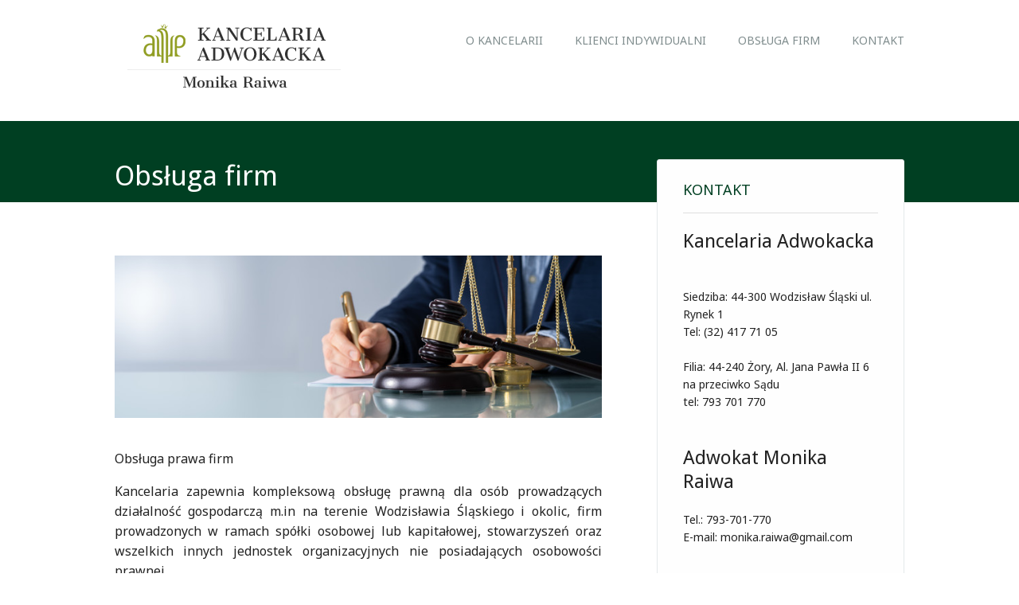

--- FILE ---
content_type: text/html; charset=UTF-8
request_url: https://www.adwokat-wodzislaw.pl/obsluga-firm/
body_size: 19850
content:
<!DOCTYPE html>
<html lang="pl-PL" class="no-js">
<head>
<meta charset="UTF-8" />
<meta name="viewport" content="width=device-width, initial-scale=1" />
<title>Obsługa firm | Kancelaria Adwokacka w Wodzisławiu Śląskim</title>
<link rel="profile" href="https://gmpg.org/xfn/11" />
<link rel="pingback" href="https://www.adwokat-wodzislaw.pl/xmlrpc.php" />


	  <meta name='robots' content='index, follow, max-image-preview:large, max-snippet:-1, max-video-preview:-1' />

	<!-- This site is optimized with the Yoast SEO plugin v17.0 - https://yoast.com/wordpress/plugins/seo/ -->
	<meta name="description" content="Obsługa prawna firm, stowarzyszeń, organizacji. Zapewniamy stałe doradztwo prawne oraz pomoc w pojedynczych problemach prawnych. Pomagamy w każdym aspekcie prawa handlowego." />
	<link rel="canonical" href="https://www.adwokat-wodzislaw.pl/obsluga-firm/" />
	<meta property="og:locale" content="pl_PL" />
	<meta property="og:type" content="article" />
	<meta property="og:title" content="Obsługa firm | Kancelaria Adwokacka w Wodzisławiu Śląskim" />
	<meta property="og:description" content="Obsługa prawna firm, stowarzyszeń, organizacji. Zapewniamy stałe doradztwo prawne oraz pomoc w pojedynczych problemach prawnych. Pomagamy w każdym aspekcie prawa handlowego." />
	<meta property="og:url" content="https://www.adwokat-wodzislaw.pl/obsluga-firm/" />
	<meta property="og:site_name" content="Kancelaria Adwokacka w Wodzisławiu Śląskim | Adwokat Monika Raiwa" />
	<meta property="article:modified_time" content="2021-02-26T08:54:55+00:00" />
	<meta property="og:image" content="https://www.adwokat-wodzislaw.pl/wp-content/uploads/2021/02/adwokat-wodzislaw-slaski.jpg" />
	<meta name="twitter:card" content="summary" />
	<meta name="twitter:label1" content="Szacowany czas czytania" />
	<meta name="twitter:data1" content="1 minuta" />
	<script type="application/ld+json" class="yoast-schema-graph">{"@context":"https://schema.org","@graph":[{"@type":"WebSite","@id":"https://www.adwokat-wodzislaw.pl/#website","url":"https://www.adwokat-wodzislaw.pl/","name":"Kancelaria Adwokacka w Wodzis\u0142awiu \u015al\u0105skim | Adwokat Monika Raiwa","description":"Adwokat Wodzis\u0142aw \u015al\u0105ski s\u0142u\u017cy pomoc\u0105 prawn\u0105. Zapraszamy do Kancelarii Adwokackiej w Wodzis\u0142awiu \u015al\u0105skim","potentialAction":[{"@type":"SearchAction","target":{"@type":"EntryPoint","urlTemplate":"https://www.adwokat-wodzislaw.pl/?s={search_term_string}"},"query-input":"required name=search_term_string"}],"inLanguage":"pl-PL"},{"@type":"ImageObject","@id":"https://www.adwokat-wodzislaw.pl/obsluga-firm/#primaryimage","inLanguage":"pl-PL","url":"https://www.adwokat-wodzislaw.pl/wp-content/uploads/2021/02/adwokat-wodzislaw-slaski.jpg","contentUrl":"https://www.adwokat-wodzislaw.pl/wp-content/uploads/2021/02/adwokat-wodzislaw-slaski.jpg","width":720,"height":240},{"@type":"WebPage","@id":"https://www.adwokat-wodzislaw.pl/obsluga-firm/#webpage","url":"https://www.adwokat-wodzislaw.pl/obsluga-firm/","name":"Obs\u0142uga firm | Kancelaria Adwokacka w Wodzis\u0142awiu \u015al\u0105skim","isPartOf":{"@id":"https://www.adwokat-wodzislaw.pl/#website"},"primaryImageOfPage":{"@id":"https://www.adwokat-wodzislaw.pl/obsluga-firm/#primaryimage"},"datePublished":"2015-07-30T10:27:04+00:00","dateModified":"2021-02-26T08:54:55+00:00","description":"Obs\u0142uga prawna firm, stowarzysze\u0144, organizacji. Zapewniamy sta\u0142e doradztwo prawne oraz pomoc w pojedynczych problemach prawnych. Pomagamy w ka\u017cdym aspekcie prawa handlowego.","breadcrumb":{"@id":"https://www.adwokat-wodzislaw.pl/obsluga-firm/#breadcrumb"},"inLanguage":"pl-PL","potentialAction":[{"@type":"ReadAction","target":["https://www.adwokat-wodzislaw.pl/obsluga-firm/"]}]},{"@type":"BreadcrumbList","@id":"https://www.adwokat-wodzislaw.pl/obsluga-firm/#breadcrumb","itemListElement":[{"@type":"ListItem","position":1,"name":"Strona g\u0142\u00f3wna","item":"https://www.adwokat-wodzislaw.pl/"},{"@type":"ListItem","position":2,"name":"Obs\u0142uga firm"}]}]}</script>
	<!-- / Yoast SEO plugin. -->


<link rel='dns-prefetch' href='//s.w.org' />
<link rel="alternate" type="application/rss+xml" title="Kancelaria Adwokacka w Wodzisławiu Śląskim | Adwokat Monika Raiwa &raquo; Kanał z wpisami" href="https://www.adwokat-wodzislaw.pl/feed/" />
<link rel="alternate" type="application/rss+xml" title="Kancelaria Adwokacka w Wodzisławiu Śląskim | Adwokat Monika Raiwa &raquo; Kanał z komentarzami" href="https://www.adwokat-wodzislaw.pl/comments/feed/" />
		<script type="text/javascript">
			window._wpemojiSettings = {"baseUrl":"https:\/\/s.w.org\/images\/core\/emoji\/13.1.0\/72x72\/","ext":".png","svgUrl":"https:\/\/s.w.org\/images\/core\/emoji\/13.1.0\/svg\/","svgExt":".svg","source":{"concatemoji":"https:\/\/www.adwokat-wodzislaw.pl\/wp-includes\/js\/wp-emoji-release.min.js?ver=5.8.12"}};
			!function(e,a,t){var n,r,o,i=a.createElement("canvas"),p=i.getContext&&i.getContext("2d");function s(e,t){var a=String.fromCharCode;p.clearRect(0,0,i.width,i.height),p.fillText(a.apply(this,e),0,0);e=i.toDataURL();return p.clearRect(0,0,i.width,i.height),p.fillText(a.apply(this,t),0,0),e===i.toDataURL()}function c(e){var t=a.createElement("script");t.src=e,t.defer=t.type="text/javascript",a.getElementsByTagName("head")[0].appendChild(t)}for(o=Array("flag","emoji"),t.supports={everything:!0,everythingExceptFlag:!0},r=0;r<o.length;r++)t.supports[o[r]]=function(e){if(!p||!p.fillText)return!1;switch(p.textBaseline="top",p.font="600 32px Arial",e){case"flag":return s([127987,65039,8205,9895,65039],[127987,65039,8203,9895,65039])?!1:!s([55356,56826,55356,56819],[55356,56826,8203,55356,56819])&&!s([55356,57332,56128,56423,56128,56418,56128,56421,56128,56430,56128,56423,56128,56447],[55356,57332,8203,56128,56423,8203,56128,56418,8203,56128,56421,8203,56128,56430,8203,56128,56423,8203,56128,56447]);case"emoji":return!s([10084,65039,8205,55357,56613],[10084,65039,8203,55357,56613])}return!1}(o[r]),t.supports.everything=t.supports.everything&&t.supports[o[r]],"flag"!==o[r]&&(t.supports.everythingExceptFlag=t.supports.everythingExceptFlag&&t.supports[o[r]]);t.supports.everythingExceptFlag=t.supports.everythingExceptFlag&&!t.supports.flag,t.DOMReady=!1,t.readyCallback=function(){t.DOMReady=!0},t.supports.everything||(n=function(){t.readyCallback()},a.addEventListener?(a.addEventListener("DOMContentLoaded",n,!1),e.addEventListener("load",n,!1)):(e.attachEvent("onload",n),a.attachEvent("onreadystatechange",function(){"complete"===a.readyState&&t.readyCallback()})),(n=t.source||{}).concatemoji?c(n.concatemoji):n.wpemoji&&n.twemoji&&(c(n.twemoji),c(n.wpemoji)))}(window,document,window._wpemojiSettings);
		</script>
		<style type="text/css">
img.wp-smiley,
img.emoji {
	display: inline !important;
	border: none !important;
	box-shadow: none !important;
	height: 1em !important;
	width: 1em !important;
	margin: 0 .07em !important;
	vertical-align: -0.1em !important;
	background: none !important;
	padding: 0 !important;
}
</style>
	<link rel='stylesheet' id='wp-block-library-css'  href='https://www.adwokat-wodzislaw.pl/wp-includes/css/dist/block-library/style.min.css?ver=5.8.12' type='text/css' media='all' />
<link rel='stylesheet' id='wp-lightbox-2.min.css-css'  href='https://www.adwokat-wodzislaw.pl/wp-content/plugins/wp-lightbox-2/styles/lightbox.min.pl_PL.css?ver=1.3.4' type='text/css' media='all' />
<link rel='stylesheet' id='wp_jurist_style-css'  href='https://www.adwokat-wodzislaw.pl/wp-content/themes/wp-jurist/style.css?ver=5.8.12' type='text/css' media='all' />
<script type='text/javascript' src='https://www.adwokat-wodzislaw.pl/wp-includes/js/jquery/jquery.min.js?ver=3.6.0' id='jquery-core-js'></script>
<script type='text/javascript' src='https://www.adwokat-wodzislaw.pl/wp-includes/js/jquery/jquery-migrate.min.js?ver=3.3.2' id='jquery-migrate-js'></script>
<script type='text/javascript' src='https://www.adwokat-wodzislaw.pl/wp-content/themes/wp-jurist/library/js/modernizr-2.6.2.min.js?ver=2.6.2' id='modernizr-js'></script>
<script type='text/javascript' src='https://www.adwokat-wodzislaw.pl/wp-includes/js/imagesloaded.min.js?ver=4.1.4' id='imagesloaded-js'></script>
<script type='text/javascript' src='https://www.adwokat-wodzislaw.pl/wp-content/themes/wp-jurist/library/js/jquery.cycle2.min.js?ver=5.8.12' id='cycle2-js'></script>
<script type='text/javascript' src='https://www.adwokat-wodzislaw.pl/wp-content/themes/wp-jurist/library/js/jquery.cycle2.tile.min.js?ver=5.8.12' id='cycle2_tile-js'></script>
<script type='text/javascript' src='https://www.adwokat-wodzislaw.pl/wp-content/themes/wp-jurist/library/js/jquery.cycle2.shuffle.min.js?ver=5.8.12' id='cycle2_shuffle-js'></script>
<script type='text/javascript' src='https://www.adwokat-wodzislaw.pl/wp-content/themes/wp-jurist/library/js/jquery.cycle2.scrollVert.min.js?ver=5.8.12' id='cycle2_scrollvert-js'></script>
<script type='text/javascript' src='https://www.adwokat-wodzislaw.pl/wp-includes/js/masonry.min.js?ver=4.2.2' id='masonry-js'></script>
<script type='text/javascript' src='https://www.adwokat-wodzislaw.pl/wp-includes/js/jquery/jquery.masonry.min.js?ver=3.1.2b' id='jquery-masonry-js'></script>
<script type='text/javascript' src='https://www.adwokat-wodzislaw.pl/wp-content/themes/wp-jurist/library/js/scripts.js?ver=1.0.0' id='wp_jurist_custom_js-js'></script>
<link rel="https://api.w.org/" href="https://www.adwokat-wodzislaw.pl/wp-json/" /><link rel="alternate" type="application/json" href="https://www.adwokat-wodzislaw.pl/wp-json/wp/v2/pages/37" /><link rel="EditURI" type="application/rsd+xml" title="RSD" href="https://www.adwokat-wodzislaw.pl/xmlrpc.php?rsd" />
<link rel="wlwmanifest" type="application/wlwmanifest+xml" href="https://www.adwokat-wodzislaw.pl/wp-includes/wlwmanifest.xml" /> 
<meta name="generator" content="WordPress 5.8.12" />
<link rel='shortlink' href='https://www.adwokat-wodzislaw.pl/?p=37' />
<link rel="alternate" type="application/json+oembed" href="https://www.adwokat-wodzislaw.pl/wp-json/oembed/1.0/embed?url=https%3A%2F%2Fwww.adwokat-wodzislaw.pl%2Fobsluga-firm%2F" />
<link rel="alternate" type="text/xml+oembed" href="https://www.adwokat-wodzislaw.pl/wp-json/oembed/1.0/embed?url=https%3A%2F%2Fwww.adwokat-wodzislaw.pl%2Fobsluga-firm%2F&#038;format=xml" />
	<style id="color-settings">
			.pagination li a:hover, .pagination li.active a, #nav-above .nav-next a, #nav-below .nav-next a, #image-navigation .next-image a, #nav-above .nav-previous a, #nav-below .nav-previous a,	#image-navigation .previous-image a, .commentlist .comment-reply-link,				.commentlist .comment-reply-login, #respond #submit, .intro-copy-box, .inner-title-wrap, .post-content ol > li:before, .post-content ul > li:before {
			background-color: #003f22;
		}
		
		a, a:visited, #sidebar .widget-title, #reply-title, .latest-title, #alt-sidebar .widget-title, #wp-calendar caption {
			color: #003f22;
		}
		</style>
	<script>
  (function(i,s,o,g,r,a,m){i['GoogleAnalyticsObject']=r;i[r]=i[r]||function(){
  (i[r].q=i[r].q||[]).push(arguments)},i[r].l=1*new Date();a=s.createElement(o),
  m=s.getElementsByTagName(o)[0];a.async=1;a.src=g;m.parentNode.insertBefore(a,m)
  })(window,document,'script','//www.google-analytics.com/analytics.js','ga');

  ga('create', 'UA-70849696-1', 'auto');
  ga('send', 'pageview');

</script>
</head>

<body data-rsssl=1 class="page-template-default page page-id-37 single-author">

<div id="wrapper">

    <div id="container">
    
        <header id="branding" role="banner">
          <div id="inner-header" class="clearfix">
            <div id="site-heading">
                                <div id="site-logo"><a href="https://www.adwokat-wodzislaw.pl/" title="Kancelaria Adwokacka w Wodzisławiu Śląskim | Adwokat Monika Raiwa" rel="home"><img src="https://www.adwokat-wodzislaw.pl/wp-content/uploads/2015/07/174.png" alt="Kancelaria Adwokacka w Wodzisławiu Śląskim | Adwokat Monika Raiwa" /></a></div>
                            </div>
    
            <nav id="access" role="navigation">
                <!--<h1 class="assistive-text section-heading">Main menu</h1>-->
                <div class="skip-link screen-reader-text"><a href="#content" title="Skip to content">Skip to content</a></div>
                <div class="menu"><ul id="menu-menu1" class="menu"><li id="menu-item-58" class="menu-item menu-item-type-post_type menu-item-object-page menu-item-has-children menu-item-58"><a href="https://www.adwokat-wodzislaw.pl/o-kancelarii/">O kancelarii</a>
<ul class="sub-menu">
	<li id="menu-item-210" class="menu-item menu-item-type-post_type menu-item-object-page menu-item-210"><a href="https://www.adwokat-wodzislaw.pl/cennik-uslug-adwokackich/">Cennik usług adwokackich</a></li>
	<li id="menu-item-230" class="menu-item menu-item-type-post_type menu-item-object-page menu-item-230"><a href="https://www.adwokat-wodzislaw.pl/adwokat-wodzislaw-slaski-2/">Adwokat Wodzisław Śląski</a></li>
</ul>
</li>
<li id="menu-item-35" class="menu-item menu-item-type-post_type menu-item-object-page menu-item-has-children menu-item-35"><a href="https://www.adwokat-wodzislaw.pl/adwokat-wodzislaw-slaski/">Klienci indywidualni</a>
<ul class="sub-menu">
	<li id="menu-item-181" class="menu-item menu-item-type-post_type menu-item-object-page menu-item-181"><a href="https://www.adwokat-wodzislaw.pl/porady-prawne/">Porady prawne</a></li>
	<li id="menu-item-197" class="menu-item menu-item-type-post_type menu-item-object-page menu-item-197"><a href="https://www.adwokat-wodzislaw.pl/rozwody-kancelaria-adwokacka/">Rozwody – Kancelaria Adwokacka</a></li>
</ul>
</li>
<li id="menu-item-42" class="menu-item menu-item-type-post_type menu-item-object-page current-menu-item page_item page-item-37 current_page_item menu-item-42"><a href="https://www.adwokat-wodzislaw.pl/obsluga-firm/" aria-current="page">Obsługa firm</a></li>
<li id="menu-item-41" class="menu-item menu-item-type-post_type menu-item-object-page menu-item-41"><a href="https://www.adwokat-wodzislaw.pl/kontakt/">Kontakt</a></li>
</ul></div>            </nav><!-- #access -->
            
    
          </div>
          
        </header><!-- #branding -->


	<div class="inner-title-wrap">
      <div class="inner-title-box">
	  <header class="entry-header">
		<h1 class="entry-title">Obsługa firm</h1>
	  </header><!-- .entry-header -->
      </div>
    </div>

    <div id="content" class="clearfix sbfix pgsb">
        
        <div id="main" class="col620 clearfix" role="main">
				
			
<article id="post-37" class="post-37 page type-page status-publish hentry">

	<div class="entry-content post-content">
		
<figure class="wp-block-image size-full"><a href="https://www.adwokat-wodzislaw.pl/wp-content/uploads/2021/02/adwokat-wodzislaw-slaski.jpg" rel="lightbox[37]"><img loading="lazy" width="720" height="240" src="https://www.adwokat-wodzislaw.pl/wp-content/uploads/2021/02/adwokat-wodzislaw-slaski.jpg" alt="" class="wp-image-241" srcset="https://www.adwokat-wodzislaw.pl/wp-content/uploads/2021/02/adwokat-wodzislaw-slaski.jpg 720w, https://www.adwokat-wodzislaw.pl/wp-content/uploads/2021/02/adwokat-wodzislaw-slaski-300x100.jpg 300w" sizes="(max-width: 720px) 100vw, 720px" /></a><figcaption>Obsługa prawa firm</figcaption></figure>


<p style="text-align: justify;">Kancelaria zapewnia kompleksową obsługę prawną dla osób prowadzących działalność gospodarczą m.in na terenie Wodzisławia Śląskiego i okolic, firm prowadzonych w ramach spółki osobowej lub kapitałowej, stowarzyszeń oraz wszelkich innych jednostek organizacyjnych nie posiadających osobowości prawnej.</p>
<p style="text-align: justify;">Oferujemy kompleksowe, stałe doradztwo prawne, jak również pomoc w pojedynczych sprawach gospodarczych, windykacyjnych, sądowych, administracyjnych i egzekucyjnych obejmujących również europejski nakaz zapłaty.</p>
<p>W zakresie prawa handlowego i gospodarczego zajmujemy się zakładaniem i likwidacją spółek, sprzedażą udziałów (akcji), procesami łączenia spółek, podziału i przekształceń, niestandardowym podwyższaniem kapitału zakładowego, a także przymusowym wykupem akcji oraz wpisami zmian i rejestracją w KRS.</p>
<p>Proszę o kontakt celem uzyskania dodatkowych szczegółów świadczonych usług prawnych. Zapraszamy do współpracy prawnej firmy z terenu Wodzisławia Śląskiego, Jastrzębia Zdroju, Żor, Rybnika i całego okręgu. Istnieje możliwość pracy zarówno u Klienta w siedzibie jak i w biurze kancelarii adwokackiej mieszczącej się w Wodzisławiu Śląskim.</p>			</div><!-- .entry-content -->
	    
    <div class="post-divider"></div>
    
</article><!-- #post-37 -->

				<div id="comments">
	
	
	
	
	
</div><!-- #comments -->

        </div> <!-- end #main -->

        		<div id="sidebar" class="widget-area col300" role="complementary">

			<aside id="text-5" class="widget widget_text"><div class="widget-title">Kontakt</div>			<div class="textwidget"><h2>Kancelaria Adwokacka</h2><br><br>
Siedziba:
44-300 Wodzisław Śląski ul. Rynek 1<br>
Tel: (32) 417 71 05<br><br>
Filia:
44-240 Żory, Al. Jana Pawła II 6 na przeciwko Sądu<br>
tel: 793 701 770<br><br><br>

<h2>Adwokat Monika Raiwa</h2><br>
Tel.: 793-701-770<br>
E-mail: monika.raiwa@gmail.com<br><br></div>
		</aside>		</div><!-- #sidebar .widget-area -->

    </div> <!-- end #content -->
    
   
     
	</div><!-- #container -->

	<div class="push"></div>

</div><!-- #wrapper -->

<footer id="colophon" role="contentinfo">
    <div id="site-generator">

        &copy; Kancelaria Adwokacka w Wodzisławiu Śląskim | Adwokat Monika Raiwa<p>Wodzisław Śląski, ul. Rynek 1, tel. 793-701-770<br></p>
                        
    </div>
</footer><!-- #colophon -->

<script type='text/javascript' id='wp-jquery-lightbox-js-extra'>
/* <![CDATA[ */
var JQLBSettings = {"fitToScreen":"0","resizeSpeed":"400","displayDownloadLink":"0","navbarOnTop":"0","loopImages":"","resizeCenter":"","marginSize":"","linkTarget":"","help":"","prevLinkTitle":"previous image","nextLinkTitle":"next image","prevLinkText":"\u00ab Previous","nextLinkText":"Next \u00bb","closeTitle":"close image gallery","image":"Image ","of":" of ","download":"Download","jqlb_overlay_opacity":"80","jqlb_overlay_color":"#000000","jqlb_overlay_close":"1","jqlb_border_width":"10","jqlb_border_color":"#ffffff","jqlb_border_radius":"0","jqlb_image_info_background_transparency":"100","jqlb_image_info_bg_color":"#ffffff","jqlb_image_info_text_color":"#000000","jqlb_image_info_text_fontsize":"10","jqlb_show_text_for_image":"1","jqlb_next_image_title":"next image","jqlb_previous_image_title":"previous image","jqlb_next_button_image":"https:\/\/www.adwokat-wodzislaw.pl\/wp-content\/plugins\/wp-lightbox-2\/styles\/images\/pl_PL\/next.gif","jqlb_previous_button_image":"https:\/\/www.adwokat-wodzislaw.pl\/wp-content\/plugins\/wp-lightbox-2\/styles\/images\/pl_PL\/prev.gif","jqlb_maximum_width":"","jqlb_maximum_height":"","jqlb_show_close_button":"1","jqlb_close_image_title":"close image gallery","jqlb_close_image_max_heght":"22","jqlb_image_for_close_lightbox":"https:\/\/www.adwokat-wodzislaw.pl\/wp-content\/plugins\/wp-lightbox-2\/styles\/images\/pl_PL\/closelabel.gif","jqlb_keyboard_navigation":"1","jqlb_popup_size_fix":"0"};
/* ]]> */
</script>
<script type='text/javascript' src='https://www.adwokat-wodzislaw.pl/wp-content/plugins/wp-lightbox-2/js/dist/wp-lightbox-2.min.js?ver=1.3.4.1' id='wp-jquery-lightbox-js'></script>
<script type='text/javascript' src='https://www.adwokat-wodzislaw.pl/wp-includes/js/wp-embed.min.js?ver=5.8.12' id='wp-embed-js'></script>

</body>
</html>

--- FILE ---
content_type: text/css
request_url: https://www.adwokat-wodzislaw.pl/wp-content/themes/wp-jurist/style.css?ver=5.8.12
body_size: 98653
content:
/*
Theme Name: WP Jurist
Theme URI: http://wpdevshed.com/themes/wp-jurist/
Author: WP Dev Shed
Author URI: http://wpdevshed.com/
Description: Jurist is a responsive theme designed for law firms, though it would be well suited to any professional services business that wants to profile their expert staff. Bold and simple in our usual style, it comes bundled with the optional People Profiles plugin which adds the 'People' custom post type. If you use this you can also use the included profiles page template to present a beautiful looking staff profiles page. There are home page template options with sliders that can display the latest posts, or a static WordPress gallery if you prefer, and using widgets you can add more custom content to the home page. Check out the demo for examples of all the options.
Version: 1.0.8
License: GNU General Public License v2.0
License URI: http://www.gnu.org/licenses/gpl-2.0.html
Tags: custom-menu, sticky-post, microformats, rtl-language-support, translation-ready, full-width-template, post-formats

*/

/******************************************************************/
@import url(https://fonts.googleapis.com/css?family=Droid+Sans);
@import url(https://fonts.googleapis.com/css?family=Noto+Sans:400,400italic,700,700italic);
/******************************************************************
RESET STYLES
******************************************************************/
/* general reset */
html, body, div, span, object, embed, ruby, output, iframe, h1, h2, h3, h4, h5, h6, p, blockquote, pre,
abbr, address, cite, code, del, dfn, em, img, ins, kbd, q, samp,
small, strong, sub, sup, var, b, i, dl, dt, dd, ol, ul, li,
fieldset, form, label, legend, table, caption, tbody, tfoot, thead, tr, th, td,
article, aside, canvas, details, figcaption, figure,  footer, header, hgroup, 
menu, nav, section, summary, time, mark, audio, video { 
	margin: 0;
	padding: 0;
	border: 0;
	outline: 0;
	font-size: 100%;
	vertical-align: baseline;
	background: transparent;
}
     
html { 
	font-size: 62.5%;
	overflow-y: scroll;
}

/* html 5 reset */             
article, 
aside, 
details, 
figcaption, 
figure, 
footer, 
header, 
hgroup, 
menu, 
nav, 
section { 
	display: block; 
}

/* ul & li resets */
ol, ul { 
	list-style: none; 
}

/* blockquote reset */
blockquote, q { 
	quotes: none; 
}

blockquote:before, 
blockquote:after, 
q:before, 
q:after { 
	content: ''; 
	content: none; 
}

/* link style resets */
a { 
	margin: 0; 
	padding: 0; 
	font-size: 100%; 
	vertical-align: baseline; 
	background: transparent; 
}

a:hover,
a:active { 
	outline: none; 
}

/* table resets */
table { 
	border-collapse: collapse; 
	border-spacing: 0; 
}

td, 
td img { 
	vertical-align: top; 
} 

/* type & header styles */
body {
	font-size: 16px; /* for ie8 & below */ 
	font-size: 1.6rem; 
	line-height: 1.6; 
	font-family: "Noto Sans", Tahoma, Geneva, sans-serif;
}

p { 
	hyphenate: auto;
	hyphenate-before: 2; 
	hyphenate-after: 3; 
	hyphenate-lines: 3; 
	orphans: 4; 
}

select, 
input, 
textarea, 
button { 
	font: 99% sans-serif;
	border-radius: 0;
}
	select {
		max-width: 100%;
	}
	
	input[type=search] {
	  -webkit-appearance: none;
	}

body, 
select, 
input, 
textarea {   
	color: #222;
}

small, 
.small { 
	font-size: 12px; /* for ie8 & below */ 
	font-size: 1.2rem; 
	letter-spacing: 2px; /* for ie8 & below */
	letter-spacing: 0.2rem; 
	font-style: italic;
	line-height: 26px; 
	line-height: 2.6rem;
}

strong, 
th, 
.strong { 
	font-weight: bold;
}

em, 
.em { 
	font-style: italic;
}

ins, 
.ins { 
	color: #000; 
	text-decoration: underline; 
}

mark, 
.mark { 
	background-color: #ff9; 
	color: #000; 
	font-style: italic; 
	font-weight: bold; 
}

del, 
.del { 
	text-decoration: line-through; 
}

abbr[title], 
dfn[title] { 
	border-bottom: 1px dotted; 
	cursor:help; 
}

sub { 
	vertical-align: sub; 
	font-size: smaller; 
}

sup { 
	vertical-align: super; 
	font-size: smaller; 
}

/* code & pre box resets */
pre {  
	padding: 15px;  
	white-space: pre;  
	white-space: pre-wrap;  
	white-space: pre-line;  
	word-wrap: break-word; 
}

/* form & input resets */
pre, 
code, 
kbd, 
samp { 
	font-family: monospace, sans-serif;
	margin: 24px; /* for ie8 & below */ 
	margin: 2.4rem; 
}

input, 
select { 
	vertical-align:middle; 
}

textarea { 
	overflow: auto; 
} 

.ie6 legend, 
.ie7 legend { 
	margin-left: -7px; 
} 

input[type="radio"] { 
	vertical-align: text-bottom; 
}

input[type="checkbox"] { 
	vertical-align: bottom; 
}

.ie7 input[type="checkbox"] { 
	vertical-align: baseline; 
}

.ie6 input { 
	vertical-align: text-bottom; 
}

label, 
input[type=button], 
input[type=submit], 
button { 
	cursor: pointer; 
}

button, 
input, 
select, 
textarea { 
	margin: 0; 
}

/* vaidation */
input:valid, 
textarea:valid {  }
input:invalid, 
textarea:invalid { 
	border-radius: 1px;  
	-moz-box-shadow: 0px 0px 5px red; 
	-webkit-box-shadow: 0px 0px 5px red;  
	box-shadow: 0px 0px 5px red; 
}

.no-boxshadow input:invalid, 
.no-boxshadow textarea:invalid { 
	background-color: #f0dddd; 
}

button { 
	width: auto; 
	overflow: visible; 
}

/* image resets */
.ie7 img, 
.irem7 img { 
	-ms-interpolation-mode: bicubic; 
}

/* hidden elements */
.hidden { 
	display: none; 
	visibility: hidden; 
} 

.visuallyhidden { 
	position: absolute !important; 
	clip: rect(1px 1px 1px 1px);  
	clip: rect(1px, 1px, 1px, 1px); 
}

/* added from 320&Up Project */

input, 
textarea  { 
	-webkit-box-sizing : border-box; 
	-moz-box-sizing : border-box; 
	-o-box-sizing : border-box; 
	box-sizing : border-box; 
}

/* clearfixes */
.clearfix:after, 
.menu ul:after {
	content: ".";
	display: block;
	height: 0;
	clear: both;
	visibility: hidden;
}

.clearfix { 
	zoom: 1;
}

.clearfix:after { 
	clear: both; 
}

/******************************************************************
COMMON & REUSABLE STYLES
******************************************************************/

/* floats */
.left { 
	float: left; 
}

.right { 
	float: right; 
}

/* text alignment */
.text-left { 
	text-align: left; 
}

.text-center { 
	text-align: center; 
}

.text-right { 
	text-align: right; 
}

/* highlighting search term on search page */
mark, 
.search-term { 
	background: #EBE16F;
}

/* alerts & notices */
.help, 
.info, 
.error, 
.success { 
	margin: 10px; 
	padding: 10px; 
	border: 1px solid #cecece; 
}

.help { 
	border-color: #E0C618; 
	background: #EBE16F; 
}

.info { 
	border-color: #92cae4; 
	background: #d5edf8; 
}

.error { 
	border-color: #fbc2c4; 
	background: #fbe3e4; 
}

.success { 
	border-color: #c6d880; 
	background: #e6efc2; 
} 

/******************************************************************
GENERAL STYLES
******************************************************************/

body { 
	-webkit-text-size-adjust : 100%; /* font size on apple devices */
	-ms-text-size-adjust : 100%;  /* font size on windows devices */
}

/******************************************************************
H1, H2, H3, H4, H5 STYLES
******************************************************************/

h1 a, .h1 a, 
h2 a, .h2 a, 
h3 a, .h3 a, 
h4 a, .h4 a, 
h5 a, .h5 a { 
	text-decoration: none; 
}

h1, .h1 {
	font-size: 35px; /* for ie8 & below */ 
	font-size: 3.5rem;
	line-height: 32px; /* for ie8 & below */ 
	line-height: 3.2rem; 
}

h2, .h2 {
	font-size: 24px; /* for ie8 & below */ 
	font-size: 2.4rem;
	line-height: 30px; /* for ie8 & below */ 
	line-height: 3.0rem; 
}

h3, .h3 {
	font-size: 19px; /* for ie8 & below */ 
	font-size: 1.9rem;
	line-height: 24px; /* for ie8 & below */
	line-height: 2.4rem;
}

h4, .h4 {
	font-size: 16px; /* for ie8 & below */ 
	font-size: 1.6rem;
	line-height: 18px; /* for ie8 & below */
	line-height: 1.8rem;
}

h5, .h5 {
	font-size: 12px; /* for ie8 & below */ 
	font-size: 1.2rem;
	line-height: 40px; /* for ie8 & below */ 
	line-height: 4.0rem; 
	text-transform: uppercase; 
	letter-spacing: 2px; 
}

/******************************************************************
GENERAL LAYOUT STYLES
******************************************************************/

html, body {
	height: 100%;
}

#wrapper {
	min-height: 100%;
	height: auto !important;
	height: 100%;
	margin: 0 auto -70px;
}

#container { 
	-webkit-box-sizing: border-box; 
	-moz-box-sizing: border-box; 
	-o-box-sizing: border-box; 
	box-sizing: border-box; 
}
	
	/* layout options ( all have margins right & left of 1%) */
	
	.col60 { 
		width: 6.333%; 
	} /* width 60px / grid_1 */
	
	.col140 { 
		width: 14.667%; 
	} /* width 140px / grid_2 */
	
	.col220 { 
		width: 23.0%; 
	} /* width 220px / grid_3 */
	
	.col300 { 
		width: 31.333%; 
	} /* width 300px / grid_4 */
	
	.col380 { 
		width: 39.667%; 
	} /* width 380px / grid_5 */
	
	.col480 { 
		width: 48.0%; 
	} /* width 480px / grid_6 */
	
	.col540 { 
		width: 56.333%; 
	} /* width 540px / grid_7 */
	
	.col620 { 
		width: 64.667%; 
	} /* width 620px / grid_8 */
	
	.col700 { 
		width: 73.0%; 
	} /* width 700px / grid_9 */
	
	.col780 { 
		width: 81.333%; 
	} /* width 780px / grid_10 */
	
	.col860 { 
		width: 89.667%; 
	} /* width 860px / grid_11 */
	
	.col940 { 
		width: 98.0%; 
	} /* width 940px / grid_12 */
	
	/* layout & column defaults */
	.col60, 
	.col140, 
	.col220, 
	.col300, 
	.col380, 
	.col480, 
	.col540, 
	.col620, 
	.col700, 
	.col780, 
	.col860, 
	.col940 { 
		display: inline; 
		float: left;
		margin-left: 1%; 
		margin-right: 1%; 
		position: relative;
	}
	
	/* default styles & fixes */
	#main { 
		margin-left: 0; 
	} /* fixes alignment (defaulted at col620) */
	
	#sidebar { 
		margin-right: 0; 
	} /* fixes alignment (defaulted at col300) */

#alt-sidebar > aside > div.textwidget {text-align: justify;}
	
/******************************************************************
LINK STYLES
******************************************************************/

a, a:visited { 
	color: #DD3333;
	text-decoration: underline; 
}
a:hover {
	text-decoration: none; 
}
a:active {} /* on click */
a:link { 
	-webkit-tap-highlight-color : rgba(0,0,0,0); /* this highlights links on Iphones / iPads */
}

/******************************************************************
TEXT SELECTION STYLES
******************************************************************/

/* Safari, Chrome, iPhones, iPads */
::-webkit-selection { 
	background: #000; 
	color: #fff; 
	text-shadow : none; 
}

/* Firefox */
::-moz-selection { 
	background: #000; 
	color: #fff; 
	text-shadow : none; 
}

/* The Rest */
::selection { 
	background: #000; 
	color: #fff; 
	text-shadow : none; 
}


/******************************************************************
WORDPRESS BODY CLASSES
want to style a page via body class? go ahead
******************************************************************/

body.rtl {}
body.home {} /* home page */
body.blog {} 
body.archive {} /* archive page */
body.date {} /* date archive page */
	body.date-paged-1 {} /* replace the number to the corresponding page number */
body.search {} /* search page */
	body.search-results {} /* search result page */
	body.search-no-results {} /* no results search page */
	body.search-paged-1 {} /* individual paged search (i.e. body.search-paged-3) */
body.error404 {} /* 404 page */
body.single {} /* single post page */
	body.postid-1 {} /* individual post page by id (i.e. body.postid-73) */
	body.single-paged-1 {} /* individual paged single (i.e. body.single-paged-3) */
body.attachment {} /* attatchment page */
	body.attachmentid-1 {} /* individual attatchment page (i.e. body.attachmentid-763) */
	body.attachment-mime-type {} /* style mime type pages */
body.author {} /* author page */
	body.author-nicename {} /* user nicename (i.e. body.author-samueladams) */
	body.author-paged-1 {} /* paged author archives (i.e. body.author-paged-4) for page 4 */
body.category {} /* category page */
	body.category-1 {} /* individual category page (i.e. body.category-6) */
	body.category-paged-1 {} /* replace the number to the corresponding page number */
body.tag {} /* tag page */
	body.tag-slug {} /* individual tag page (i.e. body.tag-news) */
	body.tag-paged-1 {} /* replace the number to the corresponding page number */
body.page-template {} /* custom page template page */
	body.page-template-page-php {} /* individual page template (i.e. body.page-template-contact-php */
	body.page-paged-1 {} /* replace the number to the corresponding page number */
	body.page-parent {}
	body.page-child {}
	body.parent-pageid-1 {} /* replace the number to the corresponding page number */
body.logged-in {} /* if user is logged in */
body.paged {} /* paged items like search results or archives */
	body.paged-1 {} /* individual paged (i.e. body.paged-3) */
	
/* new browser classes */
body.browser-lynx {} /* lynx browsers */
body.browser-gecko {} /* firefox browsers */
body.browser-opera {} /* opera browsers */
body.browser-ns4 {} /* ns4 browsers */
body.browser-safari {} /* safari browsers */
body.browser-chrome {} /* chrome browsers */
body.browser-ie {} /* ie browsers ( aka dinosaurs) */
body.browser-iphone {} /* iphones (expirimental, best to use Media Queries) */


/******************************************************************
HEADLINES & TITLES
******************************************************************/

h1, .h1 {
	font-family: "Droid Sans", Arial, Helvetica, sans-serif;
	font-weight: 400;
}
h2, .h2 {
	font-family: "Droid Sans", Arial, Helvetica, sans-serif;
	font-weight: 400;
}
h3, .h3 {}
h4, .h4 {}
h5, .h5 {}

h1 a, .h1 a, h2 a, .h2 a, h3 a, .h3 a, h4 a, .h4 a, h5 a, .h5 a {}

/******************************************************************
HEADER SYTLES
******************************************************************/

header[role=banner] {
	padding-top: 10px;
	position: relative;
	padding-bottom: 20px;
}
	header[role=banner],
	header[role=banner] div {
		-webkit-box-sizing: border-box; 
		-moz-box-sizing: border-box; 
		-o-box-sizing: border-box; 
		box-sizing: border-box; 
	}
	
	#inner-header {
		width: 100%;
		margin: 0 auto;
		padding: 0 2%;
		max-width: 1044px; /* for ie8 & below */
		max-width: 104.4rem;
	}
	
	#site-logo img {
		max-width: 100%;
	}

	#site-heading { 
		float: left;
		width: 35%;
		min-height: 60px; /* for ie8 & below */
		min-height: 6rem;
		padding-top: 20px; 
		padding-top: 2rem; /* for ie8 & below */
		margin-bottom: 10px; /* for ie8 & below */
		margin-bottom: 1rem;
	}
	
	#site-title {
		margin-bottom: 8px; /* for ie8 & below */
		margin-bottom: 0.8rem;
		font-family: "Droid Sans", Arial, Helvetica, sans-serif;
		font-size: 30px; /* for ie8 & below */
		font-size: 3.0rem;
		font-weight: 400;
		line-height: 40px; /* for ie8 & below */
		line-height: 4.0rem;
		word-wrap: break-word; 
	}
	
	#site-title a { 
		text-decoration: none;
	}
	
	#site-description {
		font-size: 14px; /* for ie8 & below */
		font-size: 1.4rem;
		color: #222;
	}

header[role=banner] #searchform {
		position: absolute;
		right: 0;
		top: 25px; /* for ie8 & below */
		top: 2.5rem;
	}
	
	#searchform label,
	#searchform input[type=submit] {
		display: none;
	}
	
	#s {
		font-size: 20px; /* for ie8 & below */
		font-size: 2.0rem;
		background: url(library/images/icon-search.png) no-repeat #fff; /* for ie8 & below */
		background: url(library/images/icon-search.png) no-repeat #fff;
		background-position: 7px 10px; /* for ie8 & below */
		background-position: 0.7rem 1rem;
		padding: 7px 10px 7px 30px; /* for ie8 & below */
		padding: 0.7rem 1rem 0.7rem 3rem;
		border: 0;
		outline: none;
	}
		header[role=banner] #s {
			min-width: 270px; /* for ie8 & below */
			min-width: 27rem;
		}
		
		.post-content #s,
		.widget #s {
			font-size: 14px; /* for ie8 & below */
			font-size: 1.4rem;
			min-width: 80%;
			border: 1px solid #e4e9ea;
			background-position: 7px 7px; /* for ie8 & below */
			background-position: 0.7rem 0.7rem;
		}
			.widget #s {
				min-width: 100%;
			}
	
	#headerimg { 
		width: 100%;
		margin-bottom: 20px; /* for ie8 & below */
		margin-bottom: 2rem;
	}
	
	#headerimg img {
		width: 100%;
		height: auto;
		-webkit-box-sizing: border-box;
		-moz-box-sizing: border-box;
		-o-box-sizing: border-box;
		box-sizing: border-box;
	}
	
.entry-header { 
	margin-bottom: 24px; /* for ie8 & below */
	margin-bottom: 2.4rem;
}

.entry-title {
	font-size: 24px; /* for ie8 & below */ 
	font-size: 2.4rem;
	line-height: 26px; /* for ie8 & below */ 
	line-height: 2.6rem;
}
	.entry-title a {

	}
		.entry-title a:hover {
			color: #95a5a6;
			text-decoration: underline;
		}
	body.page .entry-title, 
	body.single .entry-title, 
	.error404 .entry-title {
		font-size: 35px; /* for ie8 & below */
		font-size: 3.5rem;
		line-height: 38px; /* for ie8 & below */ 
		line-height: 3.8rem;
	}
	
.page-header { 
	margin: 20px 30px 0 30px; /* for ie8 & below */
	margin: 2.0rem 3.0rem 0 3.0rem;
}

/******************************************************************
NAVIGATION STYLES
(Main Navigation)
******************************************************************/
div.menu {
	font-size: 14px; /* for ie8 & below */
	font-size: 1.4rem; 
}
	div.menu > ul { }
		div.menu ul li { 
			list-style-type: none;
			float: left;
		}
			div.footer-menu ul li {
				list-style-type: none;
				display: inline-block;
				padding-left: 7px;
				padding-right: 7px;
			}
			
			div.footer-menu ul.sub-menu,
			div.footer-menu ul.children {
				display: none;
			}
			
			div.menu ul li a { 
				display: block;
				text-decoration: none;
			}
				div.menu ul li:last-child a {}
				div.menu ul li a:hover {}
		div.menu ul li.current-menu-item a, 
		div.menu ul li.current_page_item a {}
		div.menu ul li ul.sub-menu, 
		div.menu ul li ul.children { 
			position: absolute; 
			z-index: 9999; 
			width: 200px; /* for ie8 & below */
			width: 20rem; 
			word-wrap: break-word;
			display: none;
		}
			div.menu ul li ul li a {}
				div.menu ul li ul li a:hover {}
			div.menu ul li ul li:last-child a {}
			div.menu ul li:hover > ul { 
				display: inline;
			}
				div.menu ul li ul li ul.sub-menu, 
				div.menu ul li ul li ul.children { 
					right: -199px; /* for ie8 & below */
					right: -19.9rem; 
					position: absolute;  
					top: auto; 
					display: none;
				}
					div.menu ul li ul li:hover > ul.sub-menu, 
					div.menu ul li ul li:hover > ul.children { 
						display: inline;
					}
					
		.widget_nav_menu ul li { 
			float:none 
		}

		.widget_nav_menu ul li ul.sub-menu, 
		.widget_nav_menu ul li ul.children,
		.widget_pages ul li ul.sub-menu, 
		.widget_pages ul li ul.children { 
			position: relative;
			left: auto;
			z-index: 9999; 
			width: auto;
			word-wrap: break-word;
			margin-left: 16px; /* for ie8 & below */ 
			margin-left: 1.6rem;
			margin-top: 8px; /* for ie8 & below */
			margin-top: 0.8rem;
		}
			.widget_nav_menu ul li ul.sub-menu a, 
			.widget_nav_menu ul li ul.children a {}
			
			.widget_nav_menu ul li ul li ul.sub-menu, 
			.widget_nav_menu ul li ul li ul.children { 
				left: auto; 
				position: relative;
				margin-left: 16px; /* for ie8 & below */ 
				margin-left: 1.6rem;
				margin-top: 8px; /* for ie8 & below */
				margin-top: 0.8rem;
				top: auto; 
				word-wrap: break-word; 
			}

nav[role=navigation] {
	display: inline-block;
	padding-top: 20px; 
	padding-top: 2rem; /* for ie8 & below */
	width: 64%;
}
	nav[role=navigation] div.menu { 
		margin-right: -30px;
		float: right;
		
	}
	
		nav[role=navigation] .menu ul li {}
			nav[role=navigation] .menu ul li a, 
			nav[role=navigation] .menu #menu-icon { 
				padding: 10px 20px; /* for ie8 & below */
				padding: 1rem 2rem;
				color: #7f8c8d;
				-webkit-box-sizing: border-box;
				-moz-box-sizing: border-box;
				-o-box-sizing: border-box;
				box-sizing: border-box;
				text-transform: uppercase;
			}
			
			nav[role=navigation] .menu #menu-icon {
				cursor: pointer;
				display: none;
			}
			
				nav[role=navigation] .menu ul li a:hover {
					
				}
				
				nav[role=navigation] .menu ul li:first-child a {

				}
				
		nav[role=navigation] .menu ul li.current-menu-item a, 
		.nav ul li.current_page_item a, 
		nav[role=navigation] .menu ul li.current_page_item a {
			
		}
		
			nav[role=navigation] .menu ul.sub-menu li.current-menu-item a, 
			.nav ul.sub-menu li.current_page_item a, 
			nav[role=navigation] .menu ul.sub-menu li.current_page_item a,
			nav[role=navigation] .menu ul li.current-page-parent ul.sub-menu li a,
			nav[role=navigation] .menu ul li.current-menu-item ul.sub-menu li a,
			nav[role=navigation] .menu ul li.current_page_parent ul.children li a,
			nav[role=navigation] .menu ul li.current_page_item ul.children li a,  
			.nav ul li.current_page_item ul.sub-menu li a, 
			nav[role=navigation] .menu ul li.current_page_item ul.sub-menu li a {
				background: none;
			}
				
				nav[role=navigation] .menu ul.sub-menu li.current-menu-item a:hover, 
				.nav ul.sub-menu li.current_page_item a:hover, 
				nav[role=navigation] .menu ul.sub-menu li.current_page_item a:hover,
				nav[role=navigation] .menu ul li.current-page-parent ul.sub-menu li a:hover,
				nav[role=navigation] .menu ul li.current-menu-item ul.sub-menu li a:hover,
				nav[role=navigation] .menu ul li.current_page_parent ul.children li a:hover,
				nav[role=navigation] .menu ul li.current_page_item ul.children li a:hover,  
				.nav ul li.current_page_item ul.sub-menu li a:hover, 
				nav[role=navigation] .menu ul li.current_page_item ul.sub-menu li a:hover {
					background: #f2f2f2;
					
				}
		
		
		nav[role=navigation] .menu ul li ul.sub-menu, 
		nav[role=navigation] .menu ul li ul.children {
			background: #fcfcfc;
		}
		
		nav[role=navigation] .menu ul li ul.sub-menu li, 
		nav[role=navigation] .menu ul li ul.children li {
			border-bottom: 1px solid #f0f0f0;
			width: 200px; /* for ie8 & below */
			width: 20rem; 
		}
		
		nav[role=navigation] .menu ul li ul.sub-menu li a, 
		nav[role=navigation] .menu ul li ul.children li a {
			display: block;
			min-height: 38px; /* for ie8 & below */
			min-height: 3.8rem;
			font-size: 12px; /* for ie8 & below */
			font-size: 1.2rem;
			line-height: 2;
			padding: 7px 20px; /* for ie8 & below */
			padding: 0.7rem 2rem;
			-webkit-box-sizing: border-box;
			-moz-box-sizing: border-box;
			-o-box-sizing: border-box;
			box-sizing: border-box;
		}
		
		nav[role=navigation] .menu ul li ul.sub-menu li:first-child, 
		nav[role=navigation] .menu ul li ul.children li:first-child {
			
		}
		
		nav[role=navigation] .menu ul li ul.sub-menu li:first-child a, 
		nav[role=navigation] .menu ul li ul.children li:first-child a {
			box-shadow: 1px 0 0 #eee inset, -1px 0 0 #eee inset, 0 1px 0 #eee inset;
		}
			nav[role=navigation] .menu ul li ul li a { 
				color: #555; 
				text-shadow: 0px 0px; 
				box-shadow: 1px 0 0 #eee inset, -1px 0 0 #eee inset;
			}
				nav[role=navigation] .menu ul li ul li a:hover { 
					background: #f5f5f5; 
					color: #555; 
				}
				
				nav[role=navigation] .menu ul li ul li ul li:first-child > a { 
					box-shadow: 1px 0 0 #eee inset, -1px 0 0 #eee inset, 0 1px 0 #eee inset;
				}
				
			nav[role=navigation] .menu ul li ul li:last-child a {}
			nav[role=navigation] .menu ul li:hover ul {}
				nav[role=navigation] .menu ul li ul li ul.sub-menu, 
				nav[role=navigation] .menu ul li ul li ul.children {
					margin-top: -38px; /* for ie8 & below */
					margin-top: -3.8rem;
				}
					nav[role=navigation] .menu ul li ul li:hover ul.sub-menu,
					nav[role=navigation] .menu ul li ul li:hover ul.children {
						
					}
					
/******************************************************************
POSTS & CONTENT STYLES
******************************************************************/

#content {
	padding-bottom: 1px; /* for ie8 & below */
	padding-bottom: 0.1rem;
	width: 96%;
	margin: 0 auto;
	padding: 0 2%;
	max-width: 1044px; /* for ie8 & below */
	max-width: 104.4rem;
}
	#content,
	#content div {
		-webkit-box-sizing: border-box; 
		-moz-box-sizing: border-box; 
		-o-box-sizing: border-box; 
		box-sizing: border-box;
	}
	
	#content.alt-home-cont {
		padding-top: 25px;
	}

	#main { 
		 /* adds bg to post area */
		overflow: hidden;
	}
		#main #searchform {
			margin-bottom: 35px; /* for ie8 & below */
			margin-bottom: 3.5rem;
		}
	
	body.page-template-full-width-php #main,
	body.page-template-full-width-page-php #main {}
	body.attachment #main {}
	
		article[id*=post-] {
			padding: 35px 30px; /* for ie8 & below */
			padding: 3.5rem 3.0rem; 
			word-wrap: break-word;
		}
			.sbfix article[id*=post-] {
				padding-left: 0;
			}
			
			.single article[id*=post-] {
				padding-bottom: 0;
			}
			
			.single article[id*=post-].people {
				padding-top: 15px;
			}
			
			.full-width-content article[id*=post-] {
				padding: 35px 0; /* for ie8 & below */
				padding: 3.5rem 0;
				padding-bottom: 0;
			}
		
		/* archive title */
		.archive_title { 
			padding: 0 20px;
			margin: 20px 0 12px; /* for ie8 & below */
			margin: 2.0rem 0 1.2rem; 
		}
		
		article[id=post-not-found] h1 {}
	
		/* want to style individual post classes? Booya! */
		.post-id {} /* post by id (i.e. post-3) */
		.post {} /* general post style */
		.page {} /* general article on a page style */
		.attachment {} /* general style on an attatchment */
		.sticky {} /* sticky post style */
		.hentry {} /* hentry class */
		.category-slug {} /* style by category (i.e. category-videos) */
		.tag-slug {} /* style by tag (i.e. tag-news) */
	
		/* post meta */
		.entry-meta, 
		.category-archive-meta {
			font-size: 14px; /* for ie8 & below */ 
			font-size: 1.4rem;
			line-height: 1.2; 
			color: #95a5a6;
			margin: 0 0 24px 0; /* for ie8 & below */ 
			margin: 0 0 2.4rem 0;
		}
		
		.entry-summary { 
			font-size: 14px; /* for ie8 & below */
			font-size: 1.4rem;
		}
			.entry-meta a {
				color: #95a5a6 !important;
				text-decoration: none;
			}
				.entry-meta a:hover {
					text-decoration: underline;
				}
		
			.meta time {}
			
			.meta-by,
			.meta-on,
			.meta-com,
			.meta-cat,
			.meta-tag {
				display: inline-block;
				width: 20px;
				height: 12px;
				text-indent: -9999px;
				vertical-align: middle;
				outline: none;
				background-position: left center;
				background-repeat: no-repeat;
				margin-right: 2px;
			}
			
				.meta-by {
					background-image: url(library/images/meta-author-g.png);
					margin-left: 15px;
					
				}
					.grid-box .byline {
						display: none;
						margin-top: 7px;
					}
					
					.grid-box .meta-by {
						margin-left: 0;
					}
				
				.meta-on {
					background-image: url(library/images/meta-date-g.png);
					
				}
				
				.meta-com {
					background-image: url(library/images/meta-comment.png);
				}
				
				.meta-cat {
					background-image: url(library/images/meta-cat.png);
					
				}
				
				.meta-tag {
					background-image: url(library/images/meta-tag.png);
					width: 16px;
					margin-left: 20px;
				}

			
		/* post content */
		.post-content { 
			word-wrap: break-word;
			margin-bottom: 40px; /* for ie8 & below */ 
			margin-bottom: 4.0rem;
			overflow: hidden;
		}
			.commentlist li.comment article[id*=comment-] p,
			.post-content p {
				margin: 0 0 24px 0; /* for ie8 & below */
				margin: 0 0 2.4rem 0; 
			}
			
			.commentlist li.comment article[id*=comment-] p:last-child,
			.post-content p:last-child { 

			}
			
			.post-content h1, .commentlist li.comment article[id*=comment-] h1,
			.post-content h2, .commentlist li.comment article[id*=comment-] h2,
			.post-content h3, .commentlist li.comment article[id*=comment-] h3,
			.post-content h4, .commentlist li.comment article[id*=comment-] h4,
			.post-content h5, .commentlist li.comment article[id*=comment-] h5,
			.post-content h6, .commentlist li.comment article[id*=comment-] h6,
			.post-content address, .commentlist li.comment article[id*=comment-] address {
				margin: 0 0 24px 0; /* for ie8 & below */
				margin: 0 0 2.4rem 0; 
			}
			
			.commentlist li.comment article[id*=comment-] ul, .post-content ul, 
			.commentlist li.comment article[id*=comment-] ol, .post-content ol, 
			.commentlist li.comment article[id*=comment-] table, .post-content table, 
			.commentlist li.comment article[id*=comment-] dl, .post-content dl { 
				margin: 24px 0; /* for ie8 & below */
				margin: 2.4rem 0; 
			}
				.commentlist li.comment article[id*=comment-] dl.wp-caption, 
				.post-content dl.wp-caption { 
					max-width: 100%;
					margin: 0 auto;
				}
			
			.commentlist li.comment article[id*=comment-] table,
			.post-content table { 
				width: 100%; 
			}
			
				.commentlist li.comment article[id*=comment-] table th,
				.post-content table th { 
					border-bottom: 2px solid #848484; 
					text-align: left; 
				}
				
				.commentlist li.comment article[id*=comment-] table td,
				.post-content table td { 
					border-bottom: 1px solid #d0d0d0; 
					padding: 5px; /* for ie8 & below */ 
					padding: 0.5rem;
				}
			
			.commentlist li.comment article[id*=comment-] ul, .post-content ul, 
			.commentlist li.comment article[id*=comment-] ol, .post-content ol { 
				list-style-position: outside; 
				line-height: 1.5;
				margin-left: 20px; /* for ie8 & below */ 
				margin-left: 2rem;
				margin-right: 20px; /* for ie8 & below */ 
				margin-right: 2rem; 
			}
			
			.commentlist li.comment article[id*=comment-] li, 
			.post-content li {
				margin-bottom: 12px; /* for ie8 & below */ 
				margin-bottom: 1.2rem; 
			}
			
			
			.post-content ol {
				list-style: none; /* Remove default numbering */
				*list-style: decimal; /* Keep using default numbering for IE6/7 */
				counter-reset: my-counter;
			}
				.commentlist li.comment article[id*=comment-] ol {
					list-style: decimal;
				}
				
				.post-content ol > li {
					list-style-type: none;
					position: relative;
					padding-left: 22px; /* for ie8 & below */
					padding-left: 2.2rem;
				}
				
				.post-content ol > li:before {
					content: counter(my-counter);
					counter-increment: my-counter;
					position: absolute;
					left: 0;
					top: 6px;
					background-color: #DD3333;
					border-radius: 50%;
					color: #fff;
					font-family: Arial, Helvetica, sans-serif;
					font-weight: bold;
					font-size: 10px; /* for ie8 & below */ 
					font-size: 1.0rem;
					text-align: center;
					width: 14px;
					height: 14px;
				}

			
			.post-content ul > li {
				list-style: none;
				position: relative;
				padding-left: 22px; /* for ie8 & below */
				padding-left: 2.2rem;
			}
				.commentlist li.comment article[id*=comment-] ul li {
					list-style: disc;
				}
				
				.post-content ul > li:before {
					content: "";
					position: absolute;
					left: 0;
					top: 6px;
					background-color: #DD3333;
					background-image: url(library/images/arrow-bullet.png);
					background-repeat: no-repeat;
					background-position: center center;
					border-radius: 50%;
					color: #fff;
					font-family: Arial, Helvetica, sans-serif;
					font-weight: 700;
					font-size: 9px; /* for ie8 & below */
					font-size: 0.9rem;
					line-height: 14px;
					text-align: center;
					width: 14px;
					height: 14px;
				}
			
			.commentlist li.comment article[id*=comment-] blockquote, 
			.post-content blockquote { 
				font-style: italic;
				line-height: 26px; /* for ie8 & below */ 
				line-height: 2.6rem;
				margin: 24px 35px 24px 56px; /* for ie8 & below */
				margin: 2.4rem 3.5rem 2.4rem 5.6rem; 
			}
			
			.commentlist li.comment article[id*=comment-] blockquote:before, 
			.post-content blockquote:before { 
				font-family: Georgia, serif;
				font-weight: 700;
				content: "“";
				font-size: 80px; /* for ie8 & below */ 
				font-size: 8.0rem;
				text-indent: -60px; /* for ie8 & below */
				text-indent: -6.0rem;
				margin-top: 12px; /* for ie8 & below */ 
				margin-top: 1.2rem; 
				float: left;
				opacity: 0.2; 
			}

			
			.commentlist li.comment article[id*=comment-] dl, 
			.post-content dl {
				margin: 26px 0 26px; /* for ie8 & below */ 
				margin: 2.6rem 0 2.6rem; 
			}
			
			.commentlist li.comment article[id*=comment-] dt, 
			.post-content dt { 
				font-style: italic;
				margin-top: 19px; /* for ie8 & below */
				margin-top: 1.9rem;
				font-size: 17px; /* for ie8 & below */ 
				font-size: 1.7rem; 
				font-weight: 700; 
				border-bottom: 1px solid #999; 
			}
				.commentlist li.comment article[id*=comment-] dt.wp-caption-dt, 
				.post-content dt.wp-caption-dt {
					border: 0;
					margin: 0 auto;
				}
			
			.commentlist li.comment article[id*=comment-] dd, 
			.post-content dd { 
				font-style: italic;
				font-size: 13px; /* for ie8 & below */ 
				font-size: 1.3rem;
				margin-top: 16px; /* for ie8 & below */ 
				margin-top: 1.6rem;
				line-height: 26px; /* for ie8 & below */ 
				line-height: 2.6rem; 
			}
			
			.commentlist li.comment article[id*=comment-] video, .post-content video,
			.commentlist li.comment article[id*=comment-] object, .post-content object,
			.commentlist li.comment article[id*=comment-] embed, .post-content embed,
			.commentlist li.comment article[id*=comment-] iframe, .post-content iframe { 
				display: block;
				margin: 0 0 24px 0; /* for ie8 & below */ 
				margin: 0 0 2.4rem 0; 
				max-width: 100%;
				min-width: 100%;
				height: auto;
				min-height: 340px; /* for ie8 & below */
				min-height: 34rem;
			}
				.full-width-content .commentlist li.comment article[id*=comment-] video, .full-width-content .post-content video,
				.full-width-content .commentlist li.comment article[id*=comment-] object, .full-width-content .post-content object,
				.full-width-content .commentlist li.comment article[id*=comment-] embed, .full-width-content .post-content embed,
				.full-width-content .commentlist li.comment article[id*=comment-] iframe, .full-width-content .post-content iframe { 
					min-height: 520px; /* for ie8 & below */ 
					min-height: 52rem;
				}
			
		
			.commentlist li.comment article[id*=comment-] pre,
			.post-content pre { 
				overflow: auto;
				background: #f5f5f5;
				border: 1px solid #f0f0f0;
				border-left: 3px solid #e0e0e0;
				padding-left: 25px; /* for ie8 & below */ 
				padding-left: 2.5rem;
			}
			
			.commentlist li.comment article[id*=comment-] img, 
			.post-content img {
				margin: 0 0 24px 0; /* for ie8 & below */
				margin: 0 0 2.4rem 0; 
				max-width: 100%; 
				height: auto; 
			}

		article[id*=post-] footer {
			clear: both;
			margin: 24px 0 0; /* for ie8 & below */ 
			margin: 2.4rem 0 0;
		}
		
		article[id*=post-] footer a {}
		
		.more-link {
			
		}
		
		.edit-link {
			background: url(library/images/meta-edit.png) no-repeat left center;
			padding-left: 20px;
			margin-left: 20px;
		}
		
/******************************************************************
GALLERY STYLES
******************************************************************/
.gallery { 
	margin: 0 auto 18px; /* for ie8 & below */ 
	margin: 0 auto 1.8rem;
}
.gallery .gallery-item {
	float: left;
	margin-top: 0;
	text-align: center;
}

.gallery-columns-3 .gallery-item {
	width: 33%;
}

.gallery-columns-2 .gallery-item { 
	width: 50%; 
}

.gallery-columns-4 .gallery-item { 
	width: 23%; 
	margin-right: 2%;
	margin-bottom: 0;
}

.gallery-columns-5 .gallery-item { 
	width: 18%; 
	margin-right: 2%;
	margin-bottom: 0;
}

.gallery-columns-6 .gallery-item { 
	width: 14.5%; 
	margin-right: 2.1%;
	margin-bottom: 0;
}

.gallery-columns-7 .gallery-item { 
	width: 12%; 
	margin-right: 2.2%;
	margin-bottom: 0;
}

.gallery-columns-8 .gallery-item { 
	width: 10%; 
	margin-right: 2.5%;
	margin-bottom: 0;
}

.gallery-columns-9 .gallery-item { 
	width: 9%; 
	margin-right: 2.1%;
	margin-bottom: 0;
}

	.gallery .gallery-item a {
		padding: 0;
		display: block;
		box-sizing: border-box;
		-moz-box-sizing: border-box;
		-webkit-box-sizing: border-box;
	}

.gallery img {
	box-shadow: 0px 0px 2px #c8c8c8;
	border: 1px solid white;
	padding: 3%;
	background: #f2f2f2;
	max-width: 100%;
	box-sizing: border-box;
	-moz-box-sizing: border-box;
	-webkit-box-sizing: border-box;
}

.gallery img:hover {
	background: white;
}
.gallery-columns-2 .attachment-medium {
	max-width: 92%;
	height: auto;
}
.gallery-columns-4 .attachment-thumbnail {
	max-width: 84%;
	height: auto;
}
.gallery .gallery-caption {
	color: #888;
	font-size: 12px; /* for ie8 & below */
	font-size: 1.2rem;
	line-height: 17px; /* for ie8 & below */
	line-height: 1.7rem;
	margin: -15px 4px 12px; /* for ie8 & below */
	margin: -1.5rem 0.4rem 1.2rem;
}
.gallery dl, 
.gallery dt,
.gallery-icon { 
	margin: 0; 
	border-bottom: 0; 
	padding: 0;
}
/* Pick the second line break if two
line breaks are adjacent */
.gallery br+br { 
	display: none; 
}


.size-full {}
.size-large {}
.size-medium {}
.size-thumbnail {}

/******************************************************************
POST FORMAT STYLES
******************************************************************/
/* Aside, Quote, Status Posts */
.format-aside .entry-header,
.format-quote .entry-header,
.format-status .entry-header {
	display: none;
}
.single .format-aside .entry-header,
.single .format-quote .entry-header,
.single .format-status .entry-header  {
	display: block;
}
.format-aside .entry-content,
.format-status .entry-content {
	padding-top: 0;
	font-style: italic;
	line-height: 26px; /* for ie8 & below */ 
	line-height: 2.6rem;
	margin: 24px 35px 40px 0; /* for ie8 & below */
	margin: 2.4rem 3.5rem 4.0rem 0;
	padding-left: 30px; /* for ie8 & below */
	padding-left: 3rem;
	padding-top: 0;
	border-left: 3px solid #f3f3f3;
}
.single .format-aside .entry-content,
.single .format-aside .entry-summary {
	padding-top: 0;
}


/* Image Posts */

.single .format-image .entry-header {
	display: block;
}
.format-image .entry-content,
.format-image .entry-summary {
	padding-top: 0;
}
.single .format-image .entry-content,
.single .format-image .entry-summary {
	padding-top: 0;
}
	
/******************************************************************
PAGE NAVI STYLES
(Special Feature)
******************************************************************/
.pagination {
	clear: both;
	padding: 20px 0 30px 0; /* for ie8 & below */
	padding: 2rem 0 3rem 0;
	position: relative;
	font-size: 11px; /* for ie8 & below */
	font-size: 1.1rem;
	line-height: 13px; /* for ie8 & below */
	line-height: 1.3rem;
	margin: auto;
	text-align: center;
}
	 
.pagination a.page-numbers,
.pagination span.page-numbers.current {
	display: inline-block;
	margin: 2px 2px 2px 0; /* for ie8 & below */
	margin: 0.2rem 0.2rem 0.2rem 0;
	padding: 6px 9px 5px 9px; /* for ie8 & below */
	padding: 0.6rem 0.9rem 0.5rem 0.9rem;
	text-decoration: none;
	width: auto;
	color: #000;
	background-color: #e5e5e5;
}
	 
	 
.pagination a.page-numbers:hover,
.pagination span.page-numbers.current {
	padding: 6px 9px 5px 9px; /* for ie8 & below */
	padding: 0.6rem 0.9rem 0.5rem 0.9rem;
	color: #fff;
	background-color: #DD3333;
}

/* fallback previous & next links */
.wp-prev-next {}
	.wp-prev-next ul {}
		.wp-prev-next .prev-link {}
		.wp-prev-next .next-link {}
			
/******************************************************************
PAGE LINK STYLES
******************************************************************/

.page-link {
	clear: both;
	display: block;
	margin: 0 0 26px; /* for ie8 & below */
	margin: 0 0 2.6rem;
}
.page-link a,
.page-link a:visited {
	background-color: #f2f2f2;
	color: #373737;
	margin: 0;
	padding: 2px 5px; /* for ie8 & below */
	padding: 0.2rem 0.5rem;
	text-decoration: none;
}
.page-link a:hover {
	background-color: #c9c9c9;
	color: #fff;
	font-weight: bold;
}
.page-link span {
	margin-right: 6px; /* for ie8 & below */
	margin-right: 0.6rem;
}

.wp-prev-next .prev-link, 
.nav-previous, 
.previous-image { 
	float: left; 
}

.wp-prev-next .next-link, 
.nav-next, 
.next-image { 
	float: right; 
}
		
#image-navigation, 
#comment-nav-below, 
#comment-nav-above, 
#nav-above, 
#nav-below { 
	display: block; 
	overflow: hidden; 
	margin: 0 30px 50px 0; /* for ie8 & below */
	margin: 0 3rem 5rem 0;
}
	.pcont #nav-below { 
		margin-left: 30px;
	}
	
	#image-navigation {
		margin: 0 0 30px 0; /* for ie8 & below */
		margin: 0 0 3rem 0;
	}

#comment-nav-above a, 
#comment-nav-below a, 
#nav-above a, 
#nav-below a, 
#image-navigation a {}

#nav-above a, 
#nav-below a,
#image-navigation a {
	display: block;
	width: 34px;
	height: 34px;
	text-indent: -9999px;
	border-radius: 3px;
}

	#nav-above .nav-next a, 
	#nav-below .nav-next a,
	#image-navigation .next-image a {
		background: url(library/images/arrow-r.png) no-repeat center center #DD3333;
	}
	
	#nav-above .nav-previous a, 
	#nav-below .nav-previous a,
	#image-navigation .previous-image a {
		background: url(library/images/arrow-l.png) no-repeat center center #DD3333;
	}

	#comment-nav-above a:hover, 
	#comment-nav-below a:hover, 
	#nav-above a:hover, 
	#nav-below a:hover, 
	#image-navigation a:hover {}
	
	
	
/******************************************************************
SIDEBARS & ASIDES
******************************************************************/

#sidebar {
	float: right;
	margin-top: 35px; /* for ie8 & below */ 
	margin-top: 3.5rem;
}
	.sbfix #sidebar {
		margin-top: -100px;	
	}
	
	.sbfix.pgsb #sidebar {
		margin-top: -74px;	
	}
	
	#sidebar .widget {
		background-color: #fefefe;
		margin: 0 0 50px 0; /* for ie8 & below */
		margin: 0 0 5rem 0;
		padding: 28px 32px; /* for ie8 & below */
		padding: 2.8rem 3.2rem;
		border: 1px solid #e4e9ea;
		border-radius: 3px;
		word-wrap: break-word; 
		font-size: 14px;
	}
		#sidebar .widget a {}
		
		#sidebar .widget a:hover {}
		
		#sidebar .widget li,
		.widget_nav_menu li, 
		#meta.widget aside a {
			line-height: 24px; /* for ie8 & below */
			line-height: 2.4rem;
			margin-bottom: 12px; /* for ie8 & below */ 
			margin-bottom: 1.2rem;
		}
		
			#sidebar .widget ul.sub-menu li:last-child,
			#sidebar .widget ul.children li:last-child {
				
			}
		
		#sidebar .widget  a {
			color: #222;
			text-decoration: none;
		}
		
		#sidebar .widget a:hover {
			text-decoration: underline;
		}
		
		#sidebar .widget-title {
			font-size: 18px; /* for ie8 & below */
			font-size: 1.8rem;
			line-height: 1;
			margin-bottom: 20px; /* for ie8 & below */
			margin-bottom: 2rem; 
			padding-bottom: 20px;
			border-bottom: 1px solid #dedede;
			text-transform: uppercase;
			color: #DD3333;
		}
			#sidebar .widget-title a {
				
			}
		
			.post-content .widget-title {}

/* links widget */
.widget_links {}
.widget_links ul {}
.widget_links ul li {}
.widget_links ul li a {}

/* meta widget */
.widget_meta {}
.widget_meta ul {}
.widget_meta ul li {}
.widget_meta ul li a {}

/* pages widget */
.widget_pages {}
.widget_pages ul {}
.widget_pages ul li {}
.widget_pages ul li a {}

/* recent-posts widget */
.widget_recent_entries {}
.widget_recent_entries ul {}
.widget_recent_entries ul li {}
.widget_recent_entries ul li a {}
.widget_recent_entries .post-date { 
	margin-left: 10px;
	font-style: italic;
	opacity: 0.5;
}

/* archives widget */
.widget_archive {}
.widget_archive ul {}
.widget_archive ul li {} 
.widget_archive ul li a {}
.widget_archive select {}
.widget_archive option {}

/* tag-cloud widget */
.widget_links {}
.widget_links li:after {}
.widget_links li:before {}
.widget_tag_cloud {}
.widget_tag_cloud a { 
	padding: 3px; /* for ie8 & below */
	padding: 0.3rem;
}
.widget_tag_cloud a:after { 
	content: ","; 
}
.widget_tag_cloud a:before {}
.tagcloud {}

/* calendar widget */
.widget_calendar {}
#wp-calendar {
	text-align: center;
	width: 95%;
	margin: auto;
}

#calendar_wrap { 
	padding: 0;
}

#calendar_wrap th {
	border-top: 2px solid #ECF0F1;
	border-bottom: 2px solid #ECF0F1;
	padding-top: 5px;
	padding-bottom: 5px;
}
#calendar_wrap td {
	padding-top: 5px;
	padding-bottom: 5px;
}
#wp-calendar tr td {}
#wp-calendar caption { 
	font-size: 18px; /* for ie8 & below */
	font-size: 1.8rem;
	font-weight: bold; 
	margin-bottom: 12px; /* for ie8 & below */
	margin-bottom: 1.2rem;
	text-transform: uppercase;
	color: #DD3333;
}

#wp-calendar a {}
#wp-calendar #today {
	background-color: #ECF0F1;
}
#wp-calendar #prev {}
#wp-calendar #next {}
#wp-calendar #next a {}
#wp-calendar #prev a {}

/* category widget */
.widget_categories {}
.widget_categories ul {}
.widget_categories ul li {} 
.widget_categories ul ul.children {}
.widget_categories a {}
.widget_categories select{}
.widget_categories select#cat {}
.widget_categories select.postform {}
.widget_categories option {}
.widget_categories .level-0 {}
.widget_categories .level-1 {}
.widget_categories .level-2 {}
.widget_categories .level-3 {}

/* recent-comments widget */
.recentcomments {}
#recentcomments {}
#recentcomments li {}
#recentcomments li a {}
.widget_recent_comments {}

/* search widget */
#searchform {}
.widget_search {}
.widget_search #s { 
	width: 60%; 
}
.screen-reader-text {}

/* text widget */
.textwidget {}
.widget_text {}
.textwidget p {}
			
/******************************************************************
COMMENT STYLES
******************************************************************/
#comments {}
#comments-title {
	font-family: "Droid Sans", Arial, Helvetica, sans-serif;
	font-size: 30px; /* for ie8 & below */
	font-size: 3rem;
	font-weight: 400;
	margin: 0 30px 20px 0; /* for ie8 & below */
	margin: 0 3rem 2rem 0;
	color: #bdc3c7;
}/* h3 comment title */
	#comments span {} /* number of comments span */
.comment-nav {}
	.comment-nav ul {}
		.comment-nav ul li {}
		
.commentlist {
	margin: 0 30px 0 0; 
}
	.full-width-content .commentlist {
		margin-right: 0;
	
	}

body.page-template-full-width-php .commentlist {}

	.commentlist li.comment { 
		position: relative; 
		margin: 0;
		padding: 0 0 1px 0; 
		clear: both; 
		overflow: hidden; 
	}
	
		.commentlist footer.comment-head {
		  
	  	}
	
	.commentlist li.pingback { 
		background-color: #fefefe;
		padding: 24px; /* for ie8 & below */
		padding: 2.4rem;
		margin: 10px 0 20px 0; /* for ie8 & below */
		margin: 1rem 0 2rem 0;
		border: 1px solid #e4e9ea;
		border-radius: 3px;
	}
	
	.commentlist li.comment article[id*=comment-] {
		background-color: #fefefe;
		padding: 24px; /* for ie8 & below */
		padding: 2.4rem;
		margin-bottom: 35px; /* for ie8 & below */
		margin-bottom: 3.5rem;
		border: 1px solid #e4e9ea;
		border-radius: 3px;
	}
	
	.commentlist #respond {
		margin-left: 0;
		margin-right: 0;
	}
		.commentlist #respond label {
			margin-left: 0;
		}
		
		.commentlist #respond #author, 
		.commentlist #respond #email, 
		.commentlist #respond #url, 
		.commentlist #respond #comment {
			
		}
	
		.commentlist li[class*=depth-] {
			margin-left: 35px; /* for ie8 & below */ 
			margin-left: 3.5rem;
		}
			.commentlist li.depth-1 { 
				margin-left: 0; 
				margin-top: 0; 
			}
			.commentlist li.depth-2 {}
			.commentlist li.depth-3 {}
			.commentlist li.depth-4 {}
			.commentlist li.depth-5 {}
				.commentlist li.comment ul.children li {}
				.commentlist li.comment ul.children li.alt {}
				.commentlist li.comment ul.children li.byuser {}
				.commentlist li.comment ul.children li.comment {}
				.commentlist li.comment ul.children li.depth-1 {} /* change number for different depth */
				.commentlist li.comment ul.children li.bypostauthor {}
				.commentlist li.comment ul.children li.comment-author-admin {}
				.commentlist li.comment ul.children .alt {}
				.commentlist li.comment ul.children .odd {}
				.commentlist li.comment ul.children .even {}
			.commentlist .alt {}
			.commentlist .odd {}
			.commentlist .even {}
			.commentlist .parent {}
			.commentlist .comment {}
			.commentlist .children {}
			.commentlist .pingback {}
			.commentlist .bypostauthor {}
			.commentlist .comment-author {}
			.commentlist .comment-author-admin {}
			
				.commentlist .bypostauthor > article > footer > .vcard cite.fn:after { 
					content: " (Author)";
					font-size: 12px; /* for ie8 & below */
					font-size: 1.2rem;
					font-weight: normal;
					font-style: italic;
				}
				
			.commentlist .thread-alt {}
			.commentlist .thread-odd {}
			.commentlist .thread-even {}	
			.commentlist .vcard { 
				margin-left: 95px; /* for ie8 & below */
				margin-left: 9.5rem; 
				float: left; 
			}
				.commentlist .vcard cite.fn {
					font-size: 18px;
					font-weight: 400; 
					font-style: normal; 
				}
				
				.commentlist .vcard cite.fn a {
					text-decoration: none;
				}
					.commentlist .vcard cite.fn a:hover {
						text-decoration: underline;
					}
				
				.commentlist .vcard time, 
				.comment-meta { 
					float: right; 
				}
					.commentlist .vcard time a { 
						text-decoration: none; 
						color: #999; 
					}
						.commentlist .vcard time a:hover { 
							text-decoration: underline;
						}
						
				.commentlist .vcard img.photo {}
				.commentlist .vcard img.avatar { 
					position: absolute; 
					left: 26px; 
					top: 26px;
				}
				.commentlist .vcard cite.fn a.url {}
			.commentlist .comment-meta {
				line-height: 30px;
				font-size: 14px;
			} 
				.commentlist .comment-meta a {
					color: #95a5a6;
					text-decoration: none;
				}
					.commentlist .comment-meta a:hover {
						text-decoration: underline;
					}
					
			.commentlist .commentmetadata {}
				.commentlist .commentmetadata a {}
			.commentlist li.comment .comment-content { 
				margin-left: 95px; /* for ie8 & below */
				margin-left: 9.5rem;
				padding-top: 20px; /* for ie8 & below */
				padding-top: 2rem;
				padding-bottom: 30px; /* for ie8 & below */
				padding-bottom: 3rem;
				font-size: 14px; /* for ie8 & below */
				font-size: 1.4rem; 
			}
				.commentlist li.comment .comment-content p { 
					line-height: 24px; /* for ie8 & below */
					line-height: 2.4rem;
					margin: 12px 0 24px; /* for ie8 & below */ 
					margin: 1.2rem 0 2.4rem; 
				}
					.commentlist li.comment .comment-content p:last-child {
						margin: 0;
					}
				.commentlist li.comment ul { 

				}
				
				.commentlist .comment-reply-link,
				.commentlist .comment-reply-login { 
					background-color: #DD3333;
					text-decoration: none; 
					float: right;
					font-size: 11px; /* for ie8 & below */ 
					font-size: 1.1rem;
					font-weight: 700;
					line-height: 1.2; 
					padding: 5px 10px; /* for ie8 & below */
					padding: 0.5rem 1rem;
					color: #fff;
					text-transform: uppercase;
					margin-top: -15px;
					margin-right: -5px;
					border-radius: 3px;
				}
				
					.commentlist a.comment-reply-link:hover {}
					
					.nocomments { 
						padding: 15px; /* for ie8 & below */
						padding: 1.5rem;
						text-align: center; 
					}

/******************************************************************
COMMENT FORM STYLES
******************************************************************/

#respond-form {}
body.page-template-full-width-php #respond-form {}

#respond {
	background-color: #fefefe;
	padding: 40px;
	margin: 0 30px 60px 0; /* for ie8 & below */
	margin: 0 3rem 6rem 0;
	border: 1px solid #e4e9ea;
	border-radius: 3px;
}
	.full-width-content #respond {
		margin-right: 0;
	}

#reply-title {
	font-family: "Droid Sans", Arial, Helvetica, sans-serif;
	font-size: 30px; /* for ie8 & below */
	font-size: 3rem;
	font-weight: 400;
	margin-bottom: 5px; /* for ie8 & below */
	margin-bottom: 0.5rem;
	color: #DD3333;
}

#respond label {
	display: inline-block;
	font-size: 16px; /* for ie8 & below */
	font-size: 1.6rem;
	min-width: 100px; /* for ie8 & below */
	min-width: 10rem;
	text-transform: uppercase;
	margin-left: 20px;
}
	#respond label[for=author],
	#respond label[for=email] {
		min-width: 100px; /* for ie8 & below */
		min-width: 10rem;
	}
	
#respond p {
	margin-bottom: 16px; /* for ie8 & below */
	margin-bottom: 1.6rem;
}
#respond p.form-submit {
	text-align: center;
	margin-bottom: 19px; /* for ie8 & below */
	margin-bottom: 1.9rem;
}
#respond p.form-allowed-tags {
	font-size: 13px; /* for ie8 & below */
	font-size: 1.3rem;
	display: none;
}
#respond .required {
	margin-left: -14px; /* for ie8 & below */
	margin-left: -1.4rem;
	padding-right: 5px; /* for ie8 & below */
	padding-right: 0.5rem;
	color: #f00;
}
#respond .required:first-child {
	margin-left:0;
}

#respond .comment-notes,
#respond .logged-in-as {
	font-size: 13px; /* for ie8 & below */
	font-size: 1.3rem;
	margin-bottom: 30px;
}
	#respond #comment-form-title {
		margin: 0 0 18px; /* for ie8 & below */ 
		margin: 0 0 1.8rem; 
	}
		#respond #cancel-comment-reply-link { 
			float: right; 
		}
			#respond #cancel-comment-reply-link a {}
	#respond #commentform {}
		#respond .comments-logged-in-as {}
		#respond #comment-form-elements {
			margin: 12px 0; /* for ie8 & below */ 
			margin: 1.2rem 0; 
		}
			#respond #comment-form-elements li { 
				overflow: hidden; 
				margin-bottom: 12px; /* for ie8 & below */ 
				margin-bottom: 1.2rem; 
			}
				#respond #comment-form-elements label { 
					display: none; 
				}
				#respond #comment-form-elements small { 
					display: none; 
				}
				
				#respond input[type=text],
				#respond #author, 
				#respond #email, 
				#respond #url { 
					padding: 5px 7px; 
					width: 65%; 
				}
				
				#respond #comment { 
					resize: none; 
					padding: 5px 7px; /* for ie8 & below */
					padding: 0.5rem 0.7rem;
					width: 65%; 
					height: 150px; /* for ie8 & below */
					height: 15rem;
					vertical-align: top; 
				}
				
				#respond input[type=text],
				#respond #author, 
				#respond #email, 
				#respond #url, 
				#respond #comment {
					background: #fff;
					border: 1px solid #e4e9ea;
					font-size: 16px; /* for ie8 & below */ 
					font-size: 1.6rem;
					border-radius: 3px;
				}
					#respond input[type=text]:focus,
					#respond input[type=checkbox]:focus,
					#respond #author:focus, 
					#respond #email:focus, 
					#respond #url:focus, 
					#respond #comment:focus {
						outline: none;
					}
					
					#respond input[type=checkbox] {
						vertical-align: middle;
						margin-bottom: 2px;
					}

				#respond input[type=text] {}
			#respond #allowed_tags {}
				#respond #comment {}
				#respond #submit {
					background-color: #DD3333;
					border: 0;
					padding: 10px 18px;
					text-transform: uppercase;
					color: #fff;
					border-radius: 3px;
				}
				
		/* form validation */
		#commentform input:invalid, 
		#commentform textarea:invalid { 
			border-color: red; 
			outline: none; 
			box-shadow: none; 
			-webkit-box-shadow: none; 
			-moz-box-shadow: none; 
			background-color: #f6e7eb; 
		}
		
		#commentform input:valid {}
		
		/* no comments */
		.nocomments { 
			margin: 0 20px 20px; /* for ie8 & below */
			margin: 0 2rem 2rem;
		}


	
/******************************************************************
IMAGE STYLES
******************************************************************/
.post-content img {
	margin-top: 12px; /* for ie8 & below */ 
	margin-top: 1.2rem;
}

.left img, 
img.left, 
.alignleft,
img.alignleft,
img[align=left] {
	margin-right: 24px; /* for ie8 & below */
	margin-right: 2.4rem;
	margin-bottom: 16px; /* for ie8 & below */
	margin-bottom: 1.6rem;
	margin-top: 12px; /* for ie8 & below */
	margin-top: 1.2rem;
	display: inline-block; 
	float: left;
}

.right img, 
img.right,
.alignright,
img.alignright,
img[align=right] {
	margin-left: 24px; /* for ie8 & below */
	margin-left: 2.4rem;
	margin-bottom: 16px; /* for ie8 & below */
	margin-bottom: 1.6rem;
	margin-top: 12px; /* for ie8 & below */
	margin-top: 1.2rem;
	display: inline-block; 
	float: right;
}

.aligncenter, 
img.aligncenter, 
img[align=center] { 
	margin-right: auto; 
	margin-left: auto; 
	display: block; 
	clear: both; 
}

img.size-auto,
img.size-full,
img.size-large,
img.size-medium,
.attachment img,
.widget-area img,
.wp-caption {
	max-width: 100%; /* When images are too wide for containing element, force them to fit. */
	height: auto; /* Override height to match resized width for correct aspect ratio. */
}

/* Notices */
.post .notice {
	background: #eee;
	display: block;
	padding: 16px; /* for ie8 & below */
	padding: 1.6rem;
}

/* Image Attachments */



.entry-attachment {
	display: block;
	margin: 0 auto;
	text-align: center;
}

.imgthumb img {
	min-width: 100%;
	max-width: 100%;
	height: auto;
}


.altthumb {
	float: left;
	margin-right: 30px; /* for ie8 & below */
	margin-right: 3rem;
	margin-bottom: 15px; /* for ie8 & below */
	margin-bottom: 1.5rem;
	margin-top: 5px; /* for ie8 & below */
	margin-top: 0.5rem;
}

	.altthumb img {
		border-radius: 3px;
	}

/* wp caption styles */
			
.wp-caption {
	margin-bottom: 24px; /* for ie8 & below */ 
	margin-bottom: 2.4rem; 
	text-align: center; 
	padding-top: 5px; /* for ie8 & below */
	padding-top: 0.5rem;
	max-width: 100%; 
}

.wp-caption img { 
	border: 0 none; 
	padding: 0; 
	margin: 0; 
}

.wp-caption p.wp-caption-text,
.entry-caption {
	font-size: 12px; /* for ie8 & below */ 
	font-size: 1.2rem; 
	font-style: italic;
	margin: 10px 0 -4px; /* for ie8 & below */
	margin: 1rem 0 -0.4rem; 
}

/* misc styles */

.wp-smiley { 
	margin: 0 !important;
	max-height: 16px; /* for ie8 & below */
	max-height: 1.6rem; 
}

/******************************************************************
FOOTER STYLES
******************************************************************/

footer[role=contentinfo] {
	width: 100%;
	height: 70px;
	display: table;
	background-color: #f9f9f9;
	box-shadow: 0 -1px 1px #f0f0f0;
}
	.push {
		height: 70px;
	}
	
    footer[role=contentinfo], .push {
		clear: both;
	}
	
	footer[role=contentinfo] div {
		-webkit-box-sizing: border-box; 
		-moz-box-sizing: border-box; 
		-o-box-sizing: border-box; 
		box-sizing: border-box;
	}

			
	.attribution {
		float: none;
		text-align: center;
	}
	
	#site-generator {
		font-size: 12px; /* for ie8 & below */
		font-size: 1.2rem;
		text-align: center;display: table-cell;
		vertical-align: middle;
	}
	
	#site-generator a {
		text-decoration: none;
	}
	
	#site-generator a:hover {
		text-decoration: underline;
	}
	
	#site-generator .sep {
		padding: 0 10px; /* for ie8 & below */
		padding: 0 1rem;
	}

/* Text meant only for screen readers */
.screen-reader-text,
.assistive-text {
	position: absolute !important;
	clip: rect(1px 1px 1px 1px); /* IE6, IE7 */
	clip: rect(1px, 1px, 1px, 1px);
}

/******************************************************************
ALT HOMEPAGE STYLES
******************************************************************/
.intro-copy-box {
	background-color: #DD3333;
	padding: 50px 0 60px 0; /* for ie8 & below */
	padding: 5rem 0 6rem 0;
	text-align: center;
}
	
	body.page .intro-copy-box .entry-header {
		margin-bottom: 0;
	}
	
	body.page .intro-copy-box .entry-title {
		color: #fff;
		font-size: 48px; /* for ie8 & below */
		font-size: 4.8rem;
	}

	.intro-copy-box article[id*=post-] {
		width: 96%;
		margin: 0 auto ;
		padding: 0 2%;
		max-width: 1044px; /* for ie8 & below */
		max-width: 104.4rem;
		-webkit-box-sizing: border-box; 
		-moz-box-sizing: border-box; 
		-o-box-sizing: border-box; 
		box-sizing: border-box;
		border-bottom: 0;
	}
	
	.intro-copy-box .post-content {
		color: #fff;
		font-size: 18px;
		font-size: 1.8rem;
		line-height: 1.5;
		padding-top: 30px;
		margin-bottom: 0;
	}
	
	.intro-copy-box .post-content a {
		color: #fff !important;
		text-decoration: underline;
	}
	
	.intro-copy-box .post-content p:last-child {
		margin-bottom: 0;
	}
	
.inner-title-wrap {
	background-color: #DD3333;
	padding: 50px 0 2px 0;
	text-align: left;
	margin-bottom: 20px;
}
	.inner-title-wrap .inner-title-box {
		width: 100%;
		margin: 0 auto;
		padding: 0 2%;
		max-width: 1044px; /* for ie8 & below */
		max-width: 104.4rem;
		-webkit-box-sizing: border-box; 
		-moz-box-sizing: border-box; 
		-o-box-sizing: border-box; 
		box-sizing: border-box;	
	}
		.inner-title-wrap .inner-title-box a {
			color: #fff !important;
		}
		
	
	.inner-title-box .entry-header {
		margin-bottom: 0;
		margin-right: 33%;
		word-wrap: break-word;
	}
		.inner-title-box.tprof .entry-header {
			margin-right: 0;
			margin-left: 36.67%;
		}
		
		.profile-thumb,
		.profile-thumb-mobile {
			background-image: url(library/images/profile-default.png);
			background-repeat: no-repeat;
			background-position: center center;
			background-size: contain;
			background-color: #efefef;
			margin-top: -80px;
			
		}
			.profile-thumb-mobile {
				margin-top: 0;
				margin-bottom: 24px;
				display: none;
			}
			
			.profile-thumb.pdefault,
			.profile-thumb-mobile.pdefault {
				min-height: 300px;
			}

		
		.profile-thumb img,
		.profile-thumb-mobile img {
			width: auto;
			max-width: 100%;
			height: auto;	
			border: 1px solid #e4e9ea;
			margin-bottom: -6px;
		}
		
		.post-divider {
			background-color: #ecf0f1;
			height: 3px;
			margin: 40px 0;
		}
			.post-divider.navi {
				margin: 24px 0;
			}
		
	.inner-title-box .entry-title {
		color: #fff;
		margin-bottom: 12px;
	}
	
	.inner-title-box .page-title {
		color: #fff;
		margin-bottom: 24px;
	}
	
	.inner-title-box .entry-meta,
	.inner-title-box .category-archive-meta {
		margin-bottom: 16px;
		color: #fff;
	}
	
	.inner-title-box .entry-meta a {
		color: #fff !important;
	}
	
	.inner-title-box .meta-by {
		background-image: url(library/images/meta-author-w.png);
		margin-left: 15px;
	}
				
	.inner-title-box .meta-on {
		background-image: url(library/images/meta-date-w.png);
	}
	
.latest-title {
	font-size: 36px; /* for ie8 & below */
	font-size: 3.6rem;
	margin-top: 35px; /* for ie8 & below */ 
	margin-top: 3.5rem;
	color: #DD3333;
	margin-bottom: 20px;
}

article[id*=post-].alt-home-list {
	padding: 35px 30px 20px 0; /* for ie8 & below */
	padding: 3.5rem 3.0rem 2rem 0; 
}

	article[id*=post-].alt-home-list .entry-header {
		margin-bottom: 10px;
	}
		.format-aside.alt-home-list .entry-header,
		.format-quote.alt-home-list .entry-header,
		.format-status.alt-home-list .entry-header {
			display: block;
		}
	
	article[id*=post-].alt-home-list .entry-title {
		font-size: 24px; /* for ie8 & below */
		font-size: 2.4rem;
		line-height: 1.2;
	}
		article[id*=post-].alt-home-list .entry-title a {
			color: #95a5a6;
		}
	
	article[id*=post-].alt-home-list .post-content {
		font-size: 14px; /* for ie8 & below */
		font-size: 1.4rem;
		margin-bottom: 0;
	}
	
#alt-sidebar-wrap {
	background-color: #f9f9f9;
}

#alt-sidebar {
	width: 96%;
	margin: 0 auto ;
	padding: 0 2%;
	max-width: 1044px; /* for ie8 & below */
	max-width: 104.4rem;
	display: flex;
	flex-flow: row wrap;
}

  #alt-sidebar .widget {
	background-color: transparent;
	position: relative;
	display: inline-block;
	float: left;
	width: 28%;
	-moz-box-sizing: border-box;
	-webkit-box-sizing: border-box;
	-o-box-sizing: border-box;
	box-sizing: border-box;
	margin: 4% 2.5%;
	border: 0;
	overflow: hidden;
	padding: 0;
  }
  
  #alt-sidebar .widget .alt-img-wrap {
	position: relative;
	height: 150px;
	overflow: hidden;
	margin-bottom: 24px;
  }
  
  #alt-sidebar .widget-title {
	  font-family: "Droid Sans", Arial, Helvetica, sans-serif;
	  font-size: 24px;
	  color: #DD3333;
	  margin-bottom: 24px;
  }
  
  #alt-sidebar .widget li {
		line-height: 24px; /* for ie8 & below */
		line-height: 2.4rem;
		margin-bottom: 12px; /* for ie8 & below */ 
		margin-bottom: 1.2rem;
	}
  
  #alt-sidebar .widget li a {
	color: #222;  
  }
  
  #alt-sidebar .widget img {
	min-width: 100%;
	height: auto;
	margin-bottom: 16px;
  }

.people-job {
	margin-bottom: 8px;
	font-size: 20px;
}

.people-phone {
	margin-bottom: 24px;
	font-size: 24px;
}

/******************************************************************
SOCIAL MEDIA BUTTONS STYLES
******************************************************************/

#social-media {

}
	#social-media a {
		background-color: #bdc3c7;
		width: 32px;
		height: 32px;
		display: inline-block;
		border-radius: 50%;
		margin-right: 8px;
		text-indent: -9999px;
		outline: none;
		background-repeat: no-repeat;
		background-position: center center;
		overflow: hidden;
	}
	
	#social-media a.social-fb {
		background-image: url(library/images/icon-fb.png);
	}
	
	#social-media a.social-tw {
		background-image: url(library/images/icon-tw.png);
	}
	
	#social-media a.social-li {
		background-image: url(library/images/icon-li.png);
	}
	
	#social-media a.social-gp {
		background-image: url(library/images/icon-gp.png);
	}
	
	#social-media a.social-av {
		background-image: url(library/images/icon-av.png);
	}
		
	#social-media a.social-em {
		background-image: url(library/images/icon-email.png);
	}

/******************************************************************
jQuery SLIDER STYLES
******************************************************************/
#load-cycle {
	background: url(library/images/loading.gif) no-repeat center center;
	width: 100%;
	height: auto;
	min-height: 100px;
}

#slide-wrap {
	border-top: 0;
}

.cycle-slideshow {
	position: relative; 
	height: 500px;
	width: 100%;
	display: none;
	overflow: hidden;
}

.slides {
	height: 500px;
	width: 100%;
	overflow: hidden;
}
	.slides .slide-thumb {
		position: relative;
		width: 100%;
		height: 500px;
		overflow: hidden;
		white-space: nowrap;
	}
	
	.slides .slide-thumb img {
		position: absolute;
		left: 50%;
		top: 50%;
		-moz-transform: translate(-50%, -50%);
		-webkit-transform: translate(-50%, -50%);
		-ms-transform: translate(-50%, -50%);
		-o-transform: translate(-50%, -50%);
		transform: translate(-50%, -50%);
		width: auto;
		min-width: 102%;
		height: auto;
		min-height: 500px;
	}
	
		html.no-csstransforms .slides .slide-thumb img {
			left: 0;
			top: 0;
		}
	
	.slides .slide-noimg {
		position: relative;
		width: 100%;
		height: 500px;
		overflow: hidden;
		white-space: nowrap;
		background-color: #f0f0f0;
		font-family: "Droid Sans", Arial, Helvetica, sans-serif;
		font-size: 21px;
		font-weight: 400;
		text-transform: uppercase;
		color: #d0d0d0;
		text-align: center;
	}
		.slides .slide-noimg p {
			position: absolute;
			width: 100%;
			left: 0;
			top: 42%;
		}
	
	.slide-title {
		font-family: "Droid Sans", Arial, Helvetica, sans-serif;
		font-size: 30px; /* for ie8 & below */
		font-size: 3rem;
		font-weight: 400;
		line-height: 1;
		margin-bottom: 15px;
	}
		.slide-title a,
		.slide-title a:visited {
			
		}
		
	.slide-copy-wrap {
		position: absolute;
		bottom: 60px;
		z-index: 100;
		color: #fff;
	}
	
		.slide-copy-wrap a {
			color: #fff !important;
		}
		
		html.no-csstransforms .slide-copy-wrap {
			left: 60px;
			right: 60px;
		}
		
		.slide-copy {
			padding: 25px;
			background-image: url(library/images/trans.png);
			margin-right: 30%;
			border-radius: 3px;
		}

	
#sliderprev,
#slidernext {
	text-align: center;
	position: absolute;
	top: 42%;
	border-radius: 50%;
	text-decoration: none;
	background-color: #fff;
	font-family: "Courier New", Courier, monospace;
	font-size: 50px;
	width: 72px;
	height: 72px;
	line-height: 67px;
	z-index: 9999;
	text-indent: -9999px;
	outline: none;
	opacity: 0.9;
	display: none;
}

	#sliderprev {
		background: url(library/images/sliderprev.png) no-repeat center center #fff;
		left: 20px;
	}
	
	#slidernext {
		background: url(library/images/slidernext.png) no-repeat center center #fff;
		right: 20px;
	}
	
	.cycle-slideshow:hover #sliderprev,
	.cycle-slideshow:hover #slidernext {
		display: block;
	}

.cycle-paused:after {
	content: 'Paused'; 
	font-family: "Open Sans", Arial, Helvetica, sans-serif;
	font-size: 12px; /* for ie8 & below */
	font-size: 0.75rem;
	text-transform: uppercase;
	color: white; 
	background: black; 
	padding: 5px 15px;
	z-index: 500; position: absolute; top: 10px; right: 10px;
	opacity: .5; filter: alpha(opacity=50);
}

/* pager */
.cycle-pager { 
    text-align: center; 
	width: 100%; 
	z-index: 500; 
	position: absolute; 
	bottom: 10px; 
	overflow: hidden;
}

.cycle-pager span { 
    font-family: Arial, Helvetica, sans-serif; 
	font-size: 50px; 
	line-height: .6;
	width: 18px; 
	height: 22px; 
    display: inline-block; 
	color: #f7f7f7; 
	cursor: pointer;
	text-shadow: -1px -1px #bcbcbc;
	overflow: hidden;
}

.cycle-pager span.cycle-pager-active { color: #efefef; }
.cycle-pager > * { cursor: pointer;}

.no-slide-image {
	position: absolute;
	width: 100%;
	top: 40%;
	font-family: "Open Sans", Arial, Helvetica, sans-serif;
	font-size: 34px;
	font-weight: 700;
	text-transform: uppercase;
	text-align: center;
	line-height: 1.5em;
}


/******************************************************************
GRID BOX STYLES
******************************************************************/
#grid-wrap {
	position: relative;
	width: 106%;
	margin-top: 30px;
	margin-left: -2.5%;
	margin-right: -2.5%;
	margin-bottom: 20px;
}

.grid-box {
	position: relative;
	display: inline-block;
	float: left;
	width: 28%;
	-moz-box-sizing: border-box;
	-webkit-box-sizing: border-box;
	-o-box-sizing: border-box;
	box-sizing: border-box;
	margin: 2.5%;
	border: 1px solid #e4e9ea;
	border-radius: 0 0 3px 3px;
	font-size: 14px; /* for ie8 & below */
	font-size: 1.4rem;
	overflow: hidden;
}
	
	.grid-box article {
		padding: 25px;
		margin: 0;
	}

.grid-box .entry-meta {
	
}

.grid-box .entry-title a,
.grid-box .entry-title a:hover {
	
}

.grid-box .entry-header {
	margin-bottom: 20px; /* for ie8 & below */
	margin-bottom: 2rem;
}
	.grid-box .entry-header.people-title {
		margin-bottom: 0;
	}

.grid-box .entry-title,
body.page .grid-box .entry-title {
	font-size: 24px; /* for ie8 & below */
	font-size: 2.4rem;
	line-height: 1.2;
	letter-spacing: 1px; /* for ie8 & below */
	letter-spacing: 0.1rem;
	margin-bottom: 12px;
}

.grid-box .entry-content {
	margin-bottom: 20px; /* for ie8 & below */
	margin-bottom: 2rem;
}

	.grid-box .entry-content p:last-child {
		margin-bottom: 0;
	}
	
	.grid-box .entry-content.people-info {
		margin-bottom: 0;
	}
	
	.grid-box .format-aside .entry-content,
	.grid-box .format-status .entry-content {
		font-style: italic;
		margin: 0 0 24px;
	}
	
	.grid-box .vid-wrapper {
		background-color: #000;
		position: relative;
		padding-bottom: 56.25%; /* 16:9 */
		padding-top: 25px;
		height: 0;
	}
	
	.grid-box .vid-wrapper video,
	.grid-box .vid-wrapper object,
	.grid-box .vid-wrapper embed,
	.grid-box .vid-wrapper iframe {
		position: absolute;
		top: 0;
		left: 0;
		width: 100%;
		height: 100%;
	}
	
	.grid-box.format-video .imgthumb {
		display: none;
	}
	
	.grid-box .post-content video, 
	.grid-box .post-content object,
	.grid-box .post-content embed,
	.grid-box .post-content iframe {
		
	}
	
	.grid-box .post-content blockquote { 
		font-style: italic;
		line-height: 26px; /* for ie8 & below */ 
		line-height: 2.6rem;
		margin: 10px 0 5px 35px; /* for ie8 & below */
		margin: 1rem 0 0.5rem 3.5rem; 
	}
	
	.grid-box .post-content blockquote:before { 
		font-size: 50px; /* for ie8 & below */ 
		font-size: 5.0rem;
		text-indent: -35px; /* for ie8 & below */
		text-indent: -3.5rem;
		margin-top: 12px; /* for ie8 & below */ 
		margin-top: 1.2rem; 
		float: left;
		opacity: 0.2; 
	}

	.grid-box article[id*=post-] footer.entry-meta {
		margin: 0;
		overflow: hidden;
	}
		.grid-box article[id*=post-] footer.entry-meta a {
			
		}
	
	.grid-box .format-aside footer.entry-meta {
		text-align: left;
	}
	
.grid-box .imgthumb {
	margin: 0;
	overflow: hidden;
	height: 100%;
}


.grid-box-noimg { 
	background-color: #eee;
	position: relative;
	text-align: center;
	height: 185px;
	outline: none;
	margin: 0 0 15px 0;
}
	.grid-box-noimg p {
		width: 100%;
		position: absolute;
		left: 50%;
		top: 50%;
		-moz-transform: translate(-50%, -50%);
		-webkit-transform: translate(-50%, -50%);
		-ms-transform: translate(-50%, -50%);
		-o-transform: translate(-50%, -50%);
		transform: translate(-50%, -50%);
	}
	
		html.no-borderradius .grid-box-noimg p {
			left: 0;
			top: 45%;	
		}

.grid-box .page-link {
	margin: 0;
}



/************************************
Author Bio
************************************/
.author-bio {
	background-color: #f7f7f7;
	padding: 25px 30px;
	border-radius: 3px;
	margin-bottom: 60px;
}

.author-bio h2 {
	margin-bottom: 16px;
}

.author-bio h3,
.author-bio h4,
.author-bio p {
	margin-bottom: 12px;	
}

p.author-description {
	font-size: 13px;
}

.author-info {
	overflow: hidden;
}

.author-thumb {
	float: left;
	margin-right: 30px; /* for ie8 & below */
	margin-right: 3rem;
	margin-bottom: 15px; /* for ie8 & below */
	margin-bottom: 1.5rem;
	margin-top: 5px; /* for ie8 & below */
	margin-top: 0.5rem;
}

	.author-thumb img {
		border-radius: 3px;
	}
	
.author-bio #social-media {
	padding-top: 6px;
}
	
/******************************************************************
MEDIA QUERIES & DEVICE STYLES
Developed by: Andy Clarke & the 320 & Up Extension
URL: http://stuffandnonsense.co.uk/projects/320andup/
******************************************************************/
@media only screen and (max-width: 2560px) {
	.slide-copy-wrap {
		left: 758px;
		right: 758px;
		padding: 0 2%;
	}
}

@media only screen and (max-width: 2048px) {
	.slide-copy-wrap {
		left: 502px;
		right: 502px;
		padding: 0 2%;
	}
}

@media only screen and (max-width: 1920px) {
	.slide-copy-wrap {
		left: 428px;
		right: 428px;
		padding: 0 2.5%;
	}
}

@media only screen and (max-width: 1600px) {
	.slide-copy-wrap {
		left: 278px;
		right: 278px;
		padding: 0 2%;
	}
}

@media only screen and (max-width: 1440px) {
	.slide-copy-wrap {
		left: 198px;
		right: 198px;
		padding: 0 1.6%;
	}
}

@media only screen and (max-width: 1366px) {
	.slide-copy-wrap {
		left: 161px;
		right: 161px;
		padding: 0 2%;
	}
}

@media only screen and (max-width: 1280px) {
	.slide-copy-wrap {
		left: 118px;
		right: 118px;
		padding: 0 2%;
	}
	
	.cycle-slideshow {
		height: 450px;
	}
	
	.slides {
		height: 450px;
	}
		.slides .slide-thumb {
			height: 450px;
		}
		
		.slides .slide-thumb img {
			min-height: 450px;
		}
	
		
		.slides .slide-noimg {
			height: 450px;
		}

}

@media only screen and (max-width: 1152px) {
	.slide-copy-wrap {
		left: 54px;
		right: 54px;
		padding: 0 2%;
	}
}

@media only screen and (max-width: 1024px) {
	
	#inner-header {
		width: 96%;
	}
	
	.slide-copy-wrap {
		left: 40px;
		right: 40px;
		bottom: 40px;
		padding: 0;
	}
	
	.cycle-slideshow {
		height: 400px;
	}
	
	.slides {
		height: 400px;
	}
		.slides .slide-thumb {
			height: 400px;
		}
		
		.slides .slide-thumb img {
			min-height: 400px;
		}
	
		
		.slides .slide-noimg {
			height: 400px;
		}
		
		#sliderprev,
		#slidernext {
			opacity: 0.65;
		}
		
	.inner-title-wrap .inner-title-box {
		width: 96%;
		padding: 0 2%;
	}
}

@media only screen and (max-width: 960px) {
	
	.cycle-slideshow {
		height: 375px;
	}
	
	.slides {
		height: 375px;
	}
		.slides .slide-thumb {
			height: 375px;
		}
		
		.slides .slide-thumb img {
			min-height: 375px;
		}
	
		
		.slides .slide-noimg {
			height: 375px;
		}
		
	.slide-copy {
		margin-right: 0;
	}
	
	.commentlist li.comment article[id*=comment-] video, .post-content video, 
	.commentlist li.comment article[id*=comment-] object, .post-content object,
	.commentlist li.comment article[id*=comment-] embed, .post-content embed,
	.commentlist li.comment article[id*=comment-] iframe, .post-content iframe { 
		min-height: 300px; /* for ie8 & below */
		min-height: 30rem;
	}
	
	.full-width-content .post-content video,
	.full-width-content .post-content object,
	.full-width-content .post-content embed,
	.full-width-content .post-content iframe {
		min-height: 490px; /* for ie8 & below */
		min-height: 49rem;
	}
	
	#alt-sidebar .widget-title {
		font-size: 21px;
	}
	
}

@media only screen and (max-width: 824px) {
	#site-title {
		margin-right: 0;
	}

	#site-description {
		margin-right: 0;
	}

	
	header[role=banner] #searchform  { 
		top: 6px; /* for ie8 & below */
		top: 0.6rem;
		right: 10px; /* for ie8 & below */
		right: 1rem;
		width: 40%;
	}
		
	header[role=banner] #s {
		font-size: 90%;
		background: url(library/images/icon-search.png) no-repeat 5px 4px #fff;
		padding: 4px 5px 4px 28px; /* for ie8 & below */
		padding: 0.4rem 0.5rem 0.4rem 2.8rem;
		min-width: 100%;
		max-width: 100%;
	}
	
	#site-heading { 
		width: 64%;
	}
	
	nav[role=navigation] {
		width: 35%;
	}
	
	#access, .menu.nav-mobile { 
		position: relative; 
	}
	
	.menu.nav-mobile ul li { 
		list-style-type: none; 
		float: none; 
	}
	
	nav[role=navigation] div.menu > ul {
		background: #fcfcfc;
		position: absolute;
		z-index: 9999;
		width: 250px; /* for ie8 & below */
		width: 25rem;
		word-wrap: break-word;
		display: none;
		overflow: visible;
		right: 0;
	}
		nav[role=navigation] div.menu > ul > li {
			position: relative;
		}
	
	nav[role=navigation] .menu.nav-mobile #menu-icon { 
		display: inline-block;
	}
	
	nav[role=navigation] .menu.nav-mobile ul li,
	nav[role=navigation] .menu.nav-mobile ul.sub-menu li, 
	nav[role=navigation] .menu.nav-mobile ul.children li {
		border-bottom: 1px solid #f0f0f0;
		min-width: 100%;
	}
	
	nav[role=navigation] .menu.nav-mobile ul li a  { 
		display: block;
		min-height: 38px; /* for ie8 & below */
		min-height: 3.8rem;
		color: #555 !important;
		background: none;
		border-radius: 0;
		box-shadow: none;
		padding: 7px 20px; /* for ie8 & below */
		padding: 0.7rem 2rem;
		-webkit-box-sizing: border-box;
		-moz-box-sizing: border-box;
		-o-box-sizing: border-box;
		box-sizing: border-box;
	}
	
		nav[role=navigation] .menu.nav-mobile ul li a {
			box-shadow: -1px 0 0 #eee inset, 1px 0 0 #eee inset;
		}
			nav[role=navigation] .menu.nav-mobile ul li:first-child > a {
				box-shadow: -1px 0 0 #eee inset, 1px 0 0 #eee inset, 0 1px 0 #eee inset
			}
		
			nav[role=navigation] .menu.nav-mobile ul li ul li:first-child > a { 
				box-shadow: -1px 0 0 #eee inset, 1px 0 0 #eee inset;
			}
	
	nav[role=navigation] .menu.nav-mobile ul li.current-menu-item a, 
	nav[role=navigation] .menu.nav-mobile ul li.current_page_item a {
		background: #f5f5f5;
	}
	
	nav[role=navigation] .menu.nav-mobile ul li a:hover,
	nav[role=navigation] .menu.nav-mobile ul li.current-menu-item a:hover, 
	nav[role=navigation] .menu.nav-mobile ul li.current_page_item a:hover {
		background: #f2f2f2;
	}

	nav[role=navigation] .menu.nav-mobile ul li ul.sub-menu, 
	nav[role=navigation] .menu.nav-mobile ul li ul.children,
	nav[role=navigation] .menu.nav-mobile ul li ul.sub-menu li ul, 
	nav[role=navigation] .menu.nav-mobile ul li ul.children li ul {
		display: block;
		position: relative;
		z-index: 9999; 
		right: auto;
		top: auto;
		margin-top: 0;
		width: 250px; /* for ie8 & below */
		width: 25rem;
	}
	
		nav[role=navigation] .menu.nav-mobile ul li ul li a {
			box-shadow: -1px 0 0 #eee inset, 1px 0 0 #eee inset;
		}
	
		nav[role=navigation] .menu.nav-mobile ul li ul.sub-menu li, 
		nav[role=navigation] .menu.nav-mobile ul li ul.children li {
			border: 0;
			border-top: 1px solid #f0f0f0;
			text-indent: 20px;	
		}
		
			nav[role=navigation] .menu.nav-mobile ul li ul.sub-menu li ul li, 
			nav[role=navigation] .menu.nav-mobile ul li ul.children li ul li {
				text-indent: 40px;
			}
			
				nav[role=navigation] .menu.nav-mobile ul li ul.sub-menu li ul li ul li, 
				nav[role=navigation] .menu.nav-mobile ul li ul.children li ul li ul li {
					text-indent: 60px;
				}

	
	#main.col620 {
		width: 100%;
	}
		#main.col620.pcont {
			width: 64.667%; 
		}
	
	#sidebar.col300 {
		float: none;
		display: block;
		width: 100%;
		clear: both;
		margin: 0;
	}
	
	.widget {
		margin: 35px 0; /* for ie8 & below */
		margin: 3.5rem 0;
	}
	
	.commentlist li.comment article[id*=comment-] video, .post-content video, .full-width-content .post-content video, 
	.commentlist li.comment article[id*=comment-] object, .post-content object, .full-width-content .post-content object,
	.commentlist li.comment article[id*=comment-] embed, .post-content embed, .full-width-content .post-content embed,
	.commentlist li.comment article[id*=comment-] iframe, .post-content iframe, .full-width-content .post-content iframe { 
		min-height: 400px; /* for ie8 & below */
		min-height: 40rem;
	}
	
	.cycle-slideshow {
		height: 350px;
	}
	
	.slides {
		height: 350px;
	}
		.slides .slide-thumb {
			height: 350px;
		}
		
		.slides .slide-thumb img {
			max-width: 960px;
			min-height: 350px;
		}
	
		
		.slides .slide-noimg {
			height: 350px;
		}
		
	.grid-box {
		width: 44.4%;
	}
	
	.slide-title {
		font-size: 24px; /* for ie8 & below */
		font-size: 2.4rem;
		line-height: 1.1;
	}

	.slide-copy-wrap {
		font-size: 14px; /* for ie8 & below */
		font-size: 1.4rem;
		line-height: 1.4;
	}
	
	.cycle-slideshow:hover #sliderprev,
	.cycle-slideshow:hover #slidernext {
		display: none;
	}
	
	
	
	.inner-title-box .entry-header {
		margin-right: 0;
	}
	
	article[id*="post-"] {
		padding-right: 0;
	}
	
	.commentlist {
		margin-right: 0;
	}
	
		.commentlist .comment-meta {
			line-height: 30px;
			font-size: 13px;
		}
	
	#respond {
		margin-right: 0;
	}
	
	#image-navigation, 
	#comment-nav-below,
	#comment-nav-above, 
	#nav-above, #nav-below {
		margin-right: 0;
	}
	
	.profile-thumb.pdefault {
		min-height: 230px;
	}
	
	article.alt-home-list[id*="post-"] {
		padding-right: 0;
	}
	
	#alt-sidebar .widget-title {
		font-size: 18px;
	}
	
	.latest-title {
		font-size: 30px;
		margin-top: 20px;
		margin-bottom: 20px;
	}
}
	

@media only screen and (min-width: 824px) {
	nav[role=navigation] div.menu > ul, 
	div.menu > ul { 
		display: block !important;
	}
}


@media only screen and (max-width: 768px) {
	
	.slide-copy-wrap {
		left: 30px;
		right: 30px;
		bottom: 30px;
		padding: 0;
	}
	
	.cycle-slideshow {
		height: 325px;
	}
	
	.slides {
		height: 325px;
	}
		.slides .slide-thumb {
			height: 325px;
		}
		
		.slides .slide-thumb img {
			max-width: 900px;
			min-height: 325px;
		}
	
		
		.slides .slide-noimg {
			height: 325px;
		}
	
	.commentlist li.comment article[id*=comment-] video, .post-content video, .full-width-content .post-content video, 
	.commentlist li.comment article[id*=comment-] object, .post-content object, .full-width-content .post-content object,
	.commentlist li.comment article[id*=comment-] embed, .post-content embed, .full-width-content .post-content embed,
	.commentlist li.comment article[id*=comment-] iframe, .post-content iframe, .full-width-content .post-content iframe { 
		min-height: 375px; /* for ie8 & below */
		min-height: 37.5rem;
	}
}

@media only screen and (max-width: 640px) {
	
	
	.cycle-slideshow {
		height: auto;
		background-color: #222;
	}
	
	.slides {
		height: auto;
	}
		.slides .slide-thumb {
			
			height: 300px;
		}
		
		.slides .slide-thumb img {
			max-width: 800px;
			min-height: 300px;
		}
	
		
		.slides .slide-noimg {
			height: 300px;
		}
		
		.slide-copy {
			background-image: none;
			background-color: #222;
			padding: 24px;
		}
		
		.slide-title {
			font-size: 24px; /* for ie8 & below */
			font-size: 2.4rem;
			line-height: 1.1;
		}
		
		.slide-copy-wrap {
			font-size: 14px; /* for ie8 & below */
			font-size: 1.4rem;
			line-height: 1.4;
			position: relative !important;
			bottom: auto;
			left: auto;
			right: auto;
			z-index: 0;
		}
	
	.commentlist li.comment article[id*=comment-] video, .post-content video, .full-width-content .post-content video, 
	.commentlist li.comment article[id*=comment-] object, .post-content object, .full-width-content .post-content object,
	.commentlist li.comment article[id*=comment-] embed, .post-content embed, .full-width-content .post-content embed,
	.commentlist li.comment article[id*=comment-] iframe, .post-content iframe, .full-width-content .post-content iframe { 
		min-height: 325px; /* for ie8 & below */
		min-height: 32.5rem;
	}
	
	.gallery img {
		max-width: 98%;
	}
	
	.commentlist li[class*=depth-] {
		margin-left: 25px; /* for ie8 & below */ 
		margin-left: 2.5rem;
	}
	
	.commentlist li.depth-1 { 
		margin-left: 0; 
	}
	
	#respond label {
		margin-left: 0;	
	}
	
	#respond input[type="text"], 
	#respond #author, 
	#respond #email, 
	#respond #url,
	#respond #comment {
		width: 70%;
	}
	
	body.page .intro-copy-box .entry-title {
		font-size: 40px; /* for ie8 & below */
		font-size: 4rem;
	}
	
	.intro-copy-box .post-content {
		font-size: 17px; /* for ie8 & below */
		font-size: 1.7rem;
		line-height: 1.5;
	}
	
	.profile-thumb.pdefault {
		min-height: 180px;
	}
	
	.pcont article[id*="post-"] {
		padding-left: 20px;
		padding-top: 10px;
	}
}

@media only screen and (max-width: 600px) {
	
	.commentlist li.comment article[id*=comment-] video, .post-content video, .full-width-content .post-content video, 
	.commentlist li.comment article[id*=comment-] object, .post-content object, .full-width-content .post-content object,
	.commentlist li.comment article[id*=comment-] embed, .post-content embed, .full-width-content .post-content embed,
	.commentlist li.comment article[id*=comment-] iframe, .post-content iframe, .full-width-content .post-content iframe { 
		min-height: 300px; /* for ie8 & below */
		min-height: 30rem;
	}
}

@media only screen and (max-width: 480px) {
	
	#site-title {
		font-size: 26px; /* for ie8 & below */
		font-size: 2.6rem;
	}

		.slides .slide-thumb {
			height: 250px;
		}
		
		.slides .slide-thumb img {
			max-width: 640px;
			min-height: 250px;
		}
		
		.slides .slide-noimg {
			height: 250px;
		}
	
	#grid-wrap {
		width: 100%;
		margin-left: 0;
		margin-right: 0;
	}
	
	.grid-box {
		width: 95%;
		margin-bottom: 5%;
	}
	
	body.page .entry-title, 
	body.single .entry-title, .not-found .entry-title,
	.inner-title-box .page-title,
	article.alt-home-list[id*="post-"] .entry-title {
		font-size: 30px; /* for ie8 & below */
		font-size: 3rem;
		line-height: 1.2;
	}
	
	body.page .intro-copy-box .entry-title {
		font-size: 34px; /* for ie8 & below */
		font-size: 3.4rem;
	}
	
	.intro-copy-box {
		padding-top: 30px;
		padding-bottom: 35px;	
	}
	
	.intro-copy-box .post-content {
		padding-top: 15px;
		font-size: 16px; /* for ie8 & below */
		font-size: 1.6rem;
		line-height: 1.5;
	}
	
	#main.col620.pcont {
		width: 100%; 
	}
	
	.inner-title-box.tprof .entry-header {
		margin-right: 0px;
		margin-left: 0;
	}
	
	.people-job {
		font-size: 16px;
	}
	
	.people-phone {
		font-size: 18px;
	}
	
	.pcont article[id*="post-"] {
		padding-left: 0;
		padding-right: 0;
		padding-top: 20px;
	}
	
	.pcont #nav-below {
		margin-left: 0;
	}
	
	.profile-thumb {
		display: none;
	}
	
	.profile-thumb-mobile {
		display: block;
	}
	
	.entry-meta, .category-archive-meta {
		font-size: 13px; /* for ie8 & below */
		font-size: 1.3rem;
	}

	.commentlist li.comment article[id*=comment-] video, .post-content video, .full-width-content .post-content video, 
	.commentlist li.comment article[id*=comment-] object, .post-content object, .full-width-content .post-content object,
	.commentlist li.comment article[id*=comment-] embed, .post-content embed, .full-width-content .post-content embed,
	.commentlist li.comment article[id*=comment-] iframe, .post-content iframe, .full-width-content .post-content iframe { 
		min-height: 260px; /* for ie8 & below */
		min-height: 26rem;
	}
		.commentlist .vcard {
			float: none;
		}
		
		.commentlist .vcard,
		.commentlist li.comment .comment-content { 
			margin-left: 80px; /* for ie8 & below */
			margin-left: 8.0rem; 
		}
		
		.commentlist .vcard time, .comment-meta {
			float: none;
			margin-left: 80px; /* for ie8 & below */
			margin-left: 8.0rem;
		}
		
		.author-thumb img,
		.commentlist .vcard img.avatar {
			width: 55px;
			height: 55px;
		}
		
		.commentlist li.comment .comment-content {
			font-size: 13px; /* for ie8 & below */
			font-size: 1.3rem;
		}
				
	
	.gallery img {
		max-width: 85%;
	}
	
	.gallery .gallery-caption {
		font-size: 11px; /* for ie8 & below */
		font-size: 1.1rem;
	}
	
	#comment-nav-below a {
		font-size: 13px;	
	}
	
	.commentlist li[class*=depth-] {
		margin-left: 20px; /* for ie8 & below */ 
		margin-left: 2.0rem;
	}
	
	.commentlist li.depth-1 { 
		margin-left: 0; 
	}
	
	#respond input[type="text"], 
	#respond #author, 
	#respond #email, 
	#respond #url,
	#respond #comment {
		width: 100%;
	}
	
	#respond #cancel-comment-reply-link {
		float: none;
		display: block;
	}
	
	.profile-thumb.pdefault {
		min-height: 130px;
	}
	
	#alt-sidebar .widget {
		display: block;
		float: none;
		width: 95%;
		margin-bottom: 30px;
	}
	
}


@media only screen and (max-width: 320px) {
	
	#site-title {
		font-size: 24px; /* for ie8 & below */
		font-size: 2.4rem;
	}
	
	.cycle-slideshow {
		height: auto;
		background-color: #222;
	}
	
	.slides {
		
		height: auto;
	}
		.slides .slide-thumb {
			height: 175px;
		}
		
		.slides .slide-thumb img {
			max-width: 480px;
			min-height: 175px;
		}
	
		
		.slides .slide-noimg {
			height: 175px;
		}
		
		.slide-copy {
			background-image: none;
			background-color: #222;
			padding: 18px;
		}
		
		.slide-title {
			font-size: 17px; /* for ie8 & below */
			font-size: 1.7rem;
			line-height: 1.1;
		}
		
		.slide-copy-wrap {
			font-size: 12px; /* for ie8 & below */
			font-size: 1.2rem;
			line-height: 1.4;
			position: relative !important;
			bottom: auto;
			z-index: 0;
		}
		
	.grid-box {
		font-size: 13px;
	}
	
	.grid-box article {
		padding: 20px;
	}
	
	.grid-box .entry-title,
	body.page .grid-box .entry-title {
		font-size: 21px; /* for ie8 & below */
		font-size: 2.1rem;
	}
	
	.grid-box .entry-content {
		margin-bottom: 16px; /* for ie8 & below */
		margin-bottom: 1.6rem;
	}
	
	body.page .entry-title, 
	body.single .entry-title, .not-found .entry-title,
	.inner-title-box .page-title,
	article.alt-home-list[id*="post-"] .entry-title {
		font-size: 24px; /* for ie8 & below */
		font-size: 2.4rem;
		line-height: 1.2;
	}
	
	.author-thumb {
		display: none;
	}
	
	.commentlist .vcard,
	.commentlist li.comment .comment-content { 
		margin-left: 0; 
	}
	
	.commentlist .vcard time, .comment-meta {
		margin-left: 0;
	}
	
	.author-thumb img,
	.commentlist .vcard img.avatar {
		display: none;
	}

	.commentlist li.comment article[id*=comment-] video, .post-content video, .full-width-content .post-content video, 
	.commentlist li.comment article[id*=comment-] object, .post-content object, .full-width-content .post-content object,
	.commentlist li.comment article[id*=comment-] embed, .post-content embed, .full-width-content .post-content embed,
	.commentlist li.comment article[id*=comment-] iframe, .post-content iframe, .full-width-content .post-content iframe { 
		min-height: 170px; /* for ie8 & below */
		min-height: 17rem;
	}
	
	.gallery img {
		max-width: 82%;
	}
	
	.gallery .gallery-caption {
		font-size: 10px; /* for ie8 & below */
		font-size: 1rem;
	}
	
	.commentlist li[class*=depth-] {
		margin-left: 12px; /* for ie8 & below */ 
		margin-left: 1.2rem;
	}
	
	.commentlist li.depth-1 { 
		margin-left: 0; 
	}
	
	#respond {
		padding: 25px;
	}
	
	#reply-title {
		font-size: 24px;
	}
	
	

	
	
	body.page .intro-copy-box .entry-title {
		font-size: 30px; /* for ie8 & below */
		font-size: 3.0rem;
	}
	
	.intro-copy-box .post-content {
		font-size: 14px; /* for ie8 & below */
		font-size: 1.4rem;
		line-height: 1.5;
	}
	
	.altthumb {
		display: none;
	}
}

@media only screen and (max-width: 240px) {
	
	#site-title {
		font-size: 21px; /* for ie8 & below */
		font-size: 2.1rem;
	}
	
	.cycle-slideshow {
		height: auto;
	}
	
	.slides {
		height: auto;
	}
		.slides .slide-thumb {
			height: 150px;
		}
		
		.slides .slide-thumb img {
			max-width: 360px;
			min-height: 150px;
		}
	
		
		.slides .slide-noimg {
			height: 200px;
		}
		
		.slide-copy {
			padding: 18px;
		}
	
	.slide-title {
		font-size: 16px; /* for ie8 & below */
		font-size: 1.6rem;
		line-height: 1.1;
	}

	.slide-copy-wrap {
		font-size: 12px; /* for ie8 & below */
		font-size: 1.2rem;
		line-height: 1.4;
		position: relative !important;
		bottom: auto;
		z-index: 0;
	}
	
	body.page .entry-title, 
	body.single .entry-title, .not-found .entry-title,
	.inner-title-box .page-title,
	article.alt-home-list[id*="post-"] .entry-title {
		font-size: 21px; /* for ie8 & below */
		font-size: 2.1rem;
		line-height: 1.2;
	}
	
	.inner-title-box .byline {
		display: block;
		padding-top: 6px;
		clear: left;
	}
		.inner-title-box .meta-by {
			margin-left: 0;
		}
	
	.grid-box article {
		padding: 18px;
	}
	
	.grid-box .entry-meta {
		font-size: 13px;
	}
	
	.grid-box .entry-title,
	body.page .grid-box .entry-title {
		font-size: 16px; /* for ie8 & below */
		font-size: 1.6rem;
	}
	
	.commentlist li.comment article[id*=comment-] video, .post-content video, .full-width-content .post-content video, 
	.commentlist li.comment article[id*=comment-] object, .post-content object, .full-width-content .post-content object,
	.commentlist li.comment article[id*=comment-] embed, .post-content embed, .full-width-content .post-content embed,
	.commentlist li.comment article[id*=comment-] iframe, .post-content iframe, .full-width-content .post-content iframe { 
		min-height: 130px; /* for ie8 & below */
		min-height: 13rem;
	}
	
	.gallery img {
		max-width: 78%;
	}
	
	.gallery .gallery-caption {
		font-size: 9px; /* for ie8 & below */
		font-size: 0.9rem;
	}
	
	.commentlist li[class*=depth-] {
		margin-left: 10px; /* for ie8 & below */ 
		margin-left: 1.0rem;
	}
	
	.commentlist li.depth-1 { 
		margin-left: 0; 
	}
	
	#respond {
		padding: 20px;
	}
	
	
	body.page .intro-copy-box .entry-title {
		font-size: 26px; /* for ie8 & below */
		font-size: 2.6rem;
	}
	
	.intro-copy-box .post-content {
		font-size: 13px; /* for ie8 & below */
		font-size: 1.3rem;
		line-height: 1.4;
	}
	
	.profile-thumb.pdefault {
		min-height: 65px;
	}
	
	.pcont article[id*="post-"] {
		padding-left: 0;
		padding-top: 0;
	}
	
	.people-job {
		font-size: 14px;
	}
	
	.people-phone {
		font-size: 16px;
	}
}



/******************************************************************
PRINT STYLES
******************************************************************/

@media print {
	
	* { 
		background: transparent !important; 
		color: #222 !important; 
		text-shadow: none !important; 
	}
	
	a, a:visited { 
		color: #222 !important; 
		text-decoration: underline; 
	}
	
	a:after { 
		content: " (" attr(href) ")"; 
	} 
	
	abbr:after { 
		content: " (" attr(title) ")"; 
	}
	
	.ir a:after { 
		content: ""; 
	}  
	
	pre, 
	blockquote { 
		border: 1px solid #999; 
		page-break-inside: avoid; 
	}
	
	thead { 
		display: table-header-group; 
	}
	 
	tr, 
	img { 
		page-break-inside: avoid; 
	}
	
	@page { 
		margin: 0.5cm; 
	}
	
	p, h2, h3 { 
		orphans: 3; 
		widows: 3; 
	}
	
	h2, h3{ 
		page-break-after: avoid; 
	}

}

.homepage_text_block {
	margin: 0 auto;
	max-width: calc(100rem - 30px);
	padding: 15px 20px;
}

.homepage_text_block p {
  margin: 20px 0;
}

--- FILE ---
content_type: text/plain
request_url: https://www.google-analytics.com/j/collect?v=1&_v=j102&a=1968470904&t=pageview&_s=1&dl=https%3A%2F%2Fwww.adwokat-wodzislaw.pl%2Fobsluga-firm%2F&ul=en-us%40posix&dt=Obs%C5%82uga%20firm%20%7C%20Kancelaria%20Adwokacka%20w%20Wodzis%C5%82awiu%20%C5%9Al%C4%85skim&sr=1280x720&vp=1280x720&_u=IEBAAEABAAAAACAAI~&jid=782089054&gjid=264324520&cid=901423273.1768802710&tid=UA-70849696-1&_gid=2089099971.1768802710&_r=1&_slc=1&z=1717841219
body_size: -452
content:
2,cG-DY6P6PHWB6